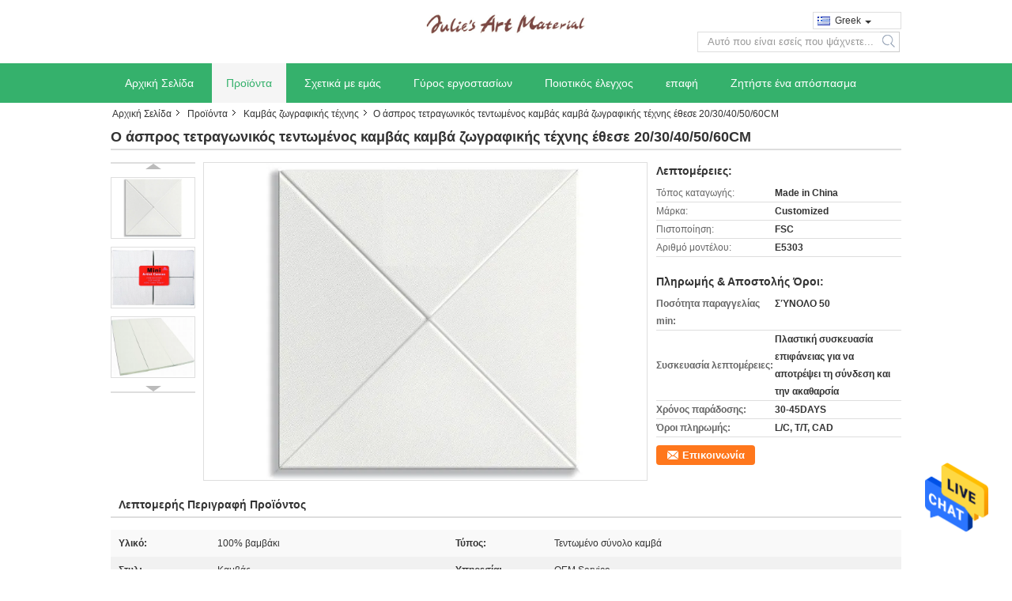

--- FILE ---
content_type: text/html
request_url: https://greek.chinaartshz.com/sale-9238994-white-art-painting-canvas-square-stretched-canvas-set-20-30-40-50-60cm.html
body_size: 32787
content:

<!DOCTYPE html>
<html lang="el">
<head>
	<meta charset="utf-8">
	<meta http-equiv="X-UA-Compatible" content="IE=edge">
	<meta name="viewport" content="width=device-width, initial-scale=1">
    <title>Ο άσπρος τετραγωνικός τεντωμένος καμβάς καμβά ζωγραφικής τέχνης έθεσε 20/30/40/50/60CM</title>
    <meta name="keywords" content="Καμβάς ζωγραφικής τέχνης, Ο άσπρος τετραγωνικός τεντωμένος καμβάς καμβά ζωγραφικής τέχνης έθεσε 20/30/40/50/60CM, Καμβάς ζωγραφικής τέχνης προς πώληση, Καμβάς ζωγραφικής τέχνης τιμή" />
    <meta name="description" content="υψηλή ποιότητα Ο άσπρος τετραγωνικός τεντωμένος καμβάς καμβά ζωγραφικής τέχνης έθεσε 20/30/40/50/60CM from China, China's leading product market Καμβάς ζωγραφικής τέχνης αγορά προϊόντων, με αυστηρό ποιοτικό έλεγχο Καμβάς ζωγραφικής τέχνης εργοστάσια, 404: Not Found Ο άσπρος τετραγωνικός τεντωμένος καμβάς καμβά ζωγραφικής τέχνης έθεσε 20/30/40/50/60CM προϊόντα." />
			<link type='text/css' rel='stylesheet' href='/??/images/global.css,/photo/chinaartshz/sitetpl/style/common.css?ver=1630495882' media='all'>
			  <script type='text/javascript' src='/js/jquery.js'></script><meta property="og:title" content="Ο άσπρος τετραγωνικός τεντωμένος καμβάς καμβά ζωγραφικής τέχνης έθεσε 20/30/40/50/60CM" />
<meta property="og:description" content="υψηλή ποιότητα Ο άσπρος τετραγωνικός τεντωμένος καμβάς καμβά ζωγραφικής τέχνης έθεσε 20/30/40/50/60CM from China, China's leading product market Καμβάς ζωγραφικής τέχνης αγορά προϊόντων, με αυστηρό ποιοτικό έλεγχο Καμβάς ζωγραφικής τέχνης εργοστάσια, 404: Not Found Ο άσπρος τετραγωνικός τεντωμένος καμβάς καμβά ζωγραφικής τέχνης έθεσε 20/30/40/50/60CM προϊόντα." />
<meta property="og:type" content="product" />
<meta property="og:availability" content="instock" />
<meta property="og:site_name" content="CHINA ARTS HANGZHOU IMP. &amp; EXP. CO.,LTD.（HANGZHOU JULIES INTERNATIONAL TRADE CO., LTD.）" />
<meta property="og:url" content="https://greek.chinaartshz.com/sale-9238994-white-art-painting-canvas-square-stretched-canvas-set-20-30-40-50-60cm.html" />
<meta property="og:image" content="https://greek.chinaartshz.com/photo/ps14530168-white_art_painting_canvas_square_stretched_canvas_set_20_30_40_50_60cm.jpg" />
<link rel="canonical" href="https://greek.chinaartshz.com/sale-9238994-white-art-painting-canvas-square-stretched-canvas-set-20-30-40-50-60cm.html" />
<link rel="alternate" href="https://m.greek.chinaartshz.com/sale-9238994-white-art-painting-canvas-square-stretched-canvas-set-20-30-40-50-60cm.html" media="only screen and (max-width: 640px)" />
<style type="text/css">
/*<![CDATA[*/
.consent__cookie {position: fixed;top: 0;left: 0;width: 100%;height: 0%;z-index: 100000;}.consent__cookie_bg {position: fixed;top: 0;left: 0;width: 100%;height: 100%;background: #000;opacity: .6;display: none }.consent__cookie_rel {position: fixed;bottom:0;left: 0;width: 100%;background: #fff;display: -webkit-box;display: -ms-flexbox;display: flex;flex-wrap: wrap;padding: 24px 80px;-webkit-box-sizing: border-box;box-sizing: border-box;-webkit-box-pack: justify;-ms-flex-pack: justify;justify-content: space-between;-webkit-transition: all ease-in-out .3s;transition: all ease-in-out .3s }.consent__close {position: absolute;top: 20px;right: 20px;cursor: pointer }.consent__close svg {fill: #777 }.consent__close:hover svg {fill: #000 }.consent__cookie_box {flex: 1;word-break: break-word;}.consent__warm {color: #777;font-size: 16px;margin-bottom: 12px;line-height: 19px }.consent__title {color: #333;font-size: 20px;font-weight: 600;margin-bottom: 12px;line-height: 23px }.consent__itxt {color: #333;font-size: 14px;margin-bottom: 12px;display: -webkit-box;display: -ms-flexbox;display: flex;-webkit-box-align: center;-ms-flex-align: center;align-items: center }.consent__itxt i {display: -webkit-inline-box;display: -ms-inline-flexbox;display: inline-flex;width: 28px;height: 28px;border-radius: 50%;background: #e0f9e9;margin-right: 8px;-webkit-box-align: center;-ms-flex-align: center;align-items: center;-webkit-box-pack: center;-ms-flex-pack: center;justify-content: center }.consent__itxt svg {fill: #3ca860 }.consent__txt {color: #a6a6a6;font-size: 14px;margin-bottom: 8px;line-height: 17px }.consent__btns {display: -webkit-box;display: -ms-flexbox;display: flex;-webkit-box-orient: vertical;-webkit-box-direction: normal;-ms-flex-direction: column;flex-direction: column;-webkit-box-pack: center;-ms-flex-pack: center;justify-content: center;flex-shrink: 0;}.consent__btn {width: 280px;height: 40px;line-height: 40px;text-align: center;background: #3ca860;color: #fff;border-radius: 4px;margin: 8px 0;-webkit-box-sizing: border-box;box-sizing: border-box;cursor: pointer;font-size:14px}.consent__btn:hover {background: #00823b }.consent__btn.empty {color: #3ca860;border: 1px solid #3ca860;background: #fff }.consent__btn.empty:hover {background: #3ca860;color: #fff }.open .consent__cookie_bg {display: block }.open .consent__cookie_rel {bottom: 0 }@media (max-width: 760px) {.consent__btns {width: 100%;align-items: center;}.consent__cookie_rel {padding: 20px 24px }}.consent__cookie.open {display: block;}.consent__cookie {display: none;}
/*]]>*/
</style>
<script type="text/javascript">
/*<![CDATA[*/
window.isvideotpl = 0;window.detailurl = '';
var isShowGuide=0;showGuideColor=0;var company_type = 26;var webim_domain = '';

var colorUrl = '';
var aisearch = 0;
var selfUrl = '';
window.playerReportUrl='/vod/view_count/report';
var query_string = ["Products","Detail"];
var g_tp = '';
var customtplcolor = 99308;
window.predomainsub = "";
/*]]>*/
</script>
</head>
<body>
<img src="/logo.gif" style="display:none" alt="logo"/>
    <div id="floatAd" style="z-index: 110000;position:absolute;right:30px;bottom:60px;height:79px;display: block;">
                                <a href="/webim/webim_tab.html" rel="nofollow" data-uid="23024" onclick= 'setwebimCookie(23024,9238994,26);' target="_blank">
            <img style="width: 80px;cursor: pointer;" alt='Να στείλετε μήνυμα' src="/images/floatimage_chat.gif"/>
        </a>
                                </div>
<a style="display: none!important;" title="CHINA ARTS HANGZHOU IMP. & EXP. CO.,LTD.（HANGZHOU JULIES INTERNATIONAL TRADE CO., LTD.）" class="float-inquiry" href="/contactnow.html" onclick='setinquiryCookie("{\"showproduct\":1,\"pid\":\"9238994\",\"name\":\"\\u039f \\u03ac\\u03c3\\u03c0\\u03c1\\u03bf\\u03c2 \\u03c4\\u03b5\\u03c4\\u03c1\\u03b1\\u03b3\\u03c9\\u03bd\\u03b9\\u03ba\\u03cc\\u03c2 \\u03c4\\u03b5\\u03bd\\u03c4\\u03c9\\u03bc\\u03ad\\u03bd\\u03bf\\u03c2 \\u03ba\\u03b1\\u03bc\\u03b2\\u03ac\\u03c2 \\u03ba\\u03b1\\u03bc\\u03b2\\u03ac \\u03b6\\u03c9\\u03b3\\u03c1\\u03b1\\u03c6\\u03b9\\u03ba\\u03ae\\u03c2 \\u03c4\\u03ad\\u03c7\\u03bd\\u03b7\\u03c2 \\u03ad\\u03b8\\u03b5\\u03c3\\u03b5 20\\/30\\/40\\/50\\/60CM\",\"source_url\":\"\\/sale-9238994-white-art-painting-canvas-square-stretched-canvas-set-20-30-40-50-60cm.html\",\"picurl\":\"\\/photo\\/pd14530168-white_art_painting_canvas_square_stretched_canvas_set_20_30_40_50_60cm.jpg\",\"propertyDetail\":[[\"\\u03a5\\u03bb\\u03b9\\u03ba\\u03cc\",\"100% \\u03b2\\u03b1\\u03bc\\u03b2\\u03ac\\u03ba\\u03b9\"],[\"\\u03a4\\u03cd\\u03c0\\u03bf\\u03c2\",\"\\u03a4\\u03b5\\u03bd\\u03c4\\u03c9\\u03bc\\u03ad\\u03bd\\u03bf \\u03c3\\u03cd\\u03bd\\u03bf\\u03bb\\u03bf \\u03ba\\u03b1\\u03bc\\u03b2\\u03ac\"],[\"\\u03a3\\u03c4\\u03c5\\u03bb\",\"\\u039a\\u03b1\\u03bc\\u03b2\\u03ac\\u03c2\"],[\"\\u03a5\\u03c0\\u03b7\\u03c1\\u03b5\\u03c3\\u03af\\u03b1\",\"OEM Service\"]],\"company_name\":null,\"picurl_c\":\"\\/photo\\/pc14530168-white_art_painting_canvas_square_stretched_canvas_set_20_30_40_50_60cm.jpg\",\"price\":\"\",\"username\":\"Julie_Wang\",\"viewTime\":\"\\u03a4\\u03b5\\u03bb\\u03b5\\u03c5\\u03c4\\u03b1\\u03af\\u03b1 \\u0395\\u03af\\u03c3\\u03bf\\u03b4\\u03bf\\u03c2 : 1 \\u03ce\\u03c1\\u03b5\\u03c2 58 minuts \\u03c0\\u03c1\\u03b9\\u03bd\",\"subject\":\"\\u03a0\\u03b1\\u03c1\\u03b1\\u03ba\\u03b1\\u03bb\\u03ce \\u03bc\\u03bf\\u03c5 \\u03c3\\u03c4\\u03b5\\u03af\\u03bb\\u03b5\\u03c4\\u03b5 \\u03c0\\u03b5\\u03c1\\u03b9\\u03c3\\u03c3\\u03cc\\u03c4\\u03b5\\u03c1\\u03b5\\u03c2 \\u03c0\\u03bb\\u03b7\\u03c1\\u03bf\\u03c6\\u03bf\\u03c1\\u03af\\u03b5\\u03c2 \\u03b3\\u03b9\\u03b1 \\u039f \\u03ac\\u03c3\\u03c0\\u03c1\\u03bf\\u03c2 \\u03c4\\u03b5\\u03c4\\u03c1\\u03b1\\u03b3\\u03c9\\u03bd\\u03b9\\u03ba\\u03cc\\u03c2 \\u03c4\\u03b5\\u03bd\\u03c4\\u03c9\\u03bc\\u03ad\\u03bd\\u03bf\\u03c2 \\u03ba\\u03b1\\u03bc\\u03b2\\u03ac\\u03c2 \\u03ba\\u03b1\\u03bc\\u03b2\\u03ac \\u03b6\\u03c9\\u03b3\\u03c1\\u03b1\\u03c6\\u03b9\\u03ba\\u03ae\\u03c2 \\u03c4\\u03ad\\u03c7\\u03bd\\u03b7\\u03c2 \\u03ad\\u03b8\\u03b5\\u03c3\\u03b5 20\\/30\\/40\\/50\\/60CM \\u03c3\\u03b1\\u03c2\",\"countrycode\":\"\"}");'></a>
<script>
var originProductInfo = '';
var originProductInfo = {"showproduct":1,"pid":"9238994","name":"\u039f \u03ac\u03c3\u03c0\u03c1\u03bf\u03c2 \u03c4\u03b5\u03c4\u03c1\u03b1\u03b3\u03c9\u03bd\u03b9\u03ba\u03cc\u03c2 \u03c4\u03b5\u03bd\u03c4\u03c9\u03bc\u03ad\u03bd\u03bf\u03c2 \u03ba\u03b1\u03bc\u03b2\u03ac\u03c2 \u03ba\u03b1\u03bc\u03b2\u03ac \u03b6\u03c9\u03b3\u03c1\u03b1\u03c6\u03b9\u03ba\u03ae\u03c2 \u03c4\u03ad\u03c7\u03bd\u03b7\u03c2 \u03ad\u03b8\u03b5\u03c3\u03b5 20\/30\/40\/50\/60CM","source_url":"\/sale-9238994-white-art-painting-canvas-square-stretched-canvas-set-20-30-40-50-60cm.html","picurl":"\/photo\/pd14530168-white_art_painting_canvas_square_stretched_canvas_set_20_30_40_50_60cm.jpg","propertyDetail":[["\u03a5\u03bb\u03b9\u03ba\u03cc","100% \u03b2\u03b1\u03bc\u03b2\u03ac\u03ba\u03b9"],["\u03a4\u03cd\u03c0\u03bf\u03c2","\u03a4\u03b5\u03bd\u03c4\u03c9\u03bc\u03ad\u03bd\u03bf \u03c3\u03cd\u03bd\u03bf\u03bb\u03bf \u03ba\u03b1\u03bc\u03b2\u03ac"],["\u03a3\u03c4\u03c5\u03bb","\u039a\u03b1\u03bc\u03b2\u03ac\u03c2"],["\u03a5\u03c0\u03b7\u03c1\u03b5\u03c3\u03af\u03b1","OEM Service"]],"company_name":null,"picurl_c":"\/photo\/pc14530168-white_art_painting_canvas_square_stretched_canvas_set_20_30_40_50_60cm.jpg","price":"","username":"Julie_Wang","viewTime":"\u03a4\u03b5\u03bb\u03b5\u03c5\u03c4\u03b1\u03af\u03b1 \u0395\u03af\u03c3\u03bf\u03b4\u03bf\u03c2 : 1 \u03ce\u03c1\u03b5\u03c2 58 minuts \u03c0\u03c1\u03b9\u03bd","subject":"\u0391\u03c5\u03c4\u03cc \u03c0\u03bf\u03c5 \u03b5\u03af\u03bd\u03b1\u03b9 \u03b7 \u03ba\u03b1\u03bb\u03cd\u03c4\u03b5\u03c1\u03b7 \u03b1\u03be\u03af\u03b1 \u03c3\u03b1\u03c2 \u039f \u03ac\u03c3\u03c0\u03c1\u03bf\u03c2 \u03c4\u03b5\u03c4\u03c1\u03b1\u03b3\u03c9\u03bd\u03b9\u03ba\u03cc\u03c2 \u03c4\u03b5\u03bd\u03c4\u03c9\u03bc\u03ad\u03bd\u03bf\u03c2 \u03ba\u03b1\u03bc\u03b2\u03ac\u03c2 \u03ba\u03b1\u03bc\u03b2\u03ac \u03b6\u03c9\u03b3\u03c1\u03b1\u03c6\u03b9\u03ba\u03ae\u03c2 \u03c4\u03ad\u03c7\u03bd\u03b7\u03c2 \u03ad\u03b8\u03b5\u03c3\u03b5 20\/30\/40\/50\/60CM","countrycode":""};
var save_url = "/contactsave.html";
var update_url = "/updateinquiry.html";
var productInfo = {};
var defaulProductInfo = {};
var myDate = new Date();
var curDate = myDate.getFullYear()+'-'+(parseInt(myDate.getMonth())+1)+'-'+myDate.getDate();
var message = '';
var default_pop = 1;
var leaveMessageDialog = document.getElementsByClassName('leave-message-dialog')[0]; // 获取弹层
var _$$ = function (dom) {
    return document.querySelectorAll(dom);
};
resInfo = originProductInfo;
resInfo['name'] = resInfo['name'] || '';
defaulProductInfo.pid = resInfo['pid'];
defaulProductInfo.productName = resInfo['name'] ?? '';
defaulProductInfo.productInfo = resInfo['propertyDetail'];
defaulProductInfo.productImg = resInfo['picurl_c'];
defaulProductInfo.subject = resInfo['subject'] ?? '';
defaulProductInfo.productImgAlt = resInfo['name'] ?? '';
var inquirypopup_tmp = 1;
var message = 'Αγαπητός,'+'\r\n'+"Ik ben geïnteresseerd"+' '+trim(resInfo['name'])+", θα μπορούσατε να μου στείλετε περισσότερες λεπτομέρειες όπως τύπος, μέγεθος, MOQ, υλικό κ.λπ."+'\r\n'+"Ευχαριστώ!"+'\r\n'+"Wachten op je antwoord.";
var message_1 = 'Αγαπητός,'+'\r\n'+"Ik ben geïnteresseerd"+' '+trim(resInfo['name'])+", θα μπορούσατε να μου στείλετε περισσότερες λεπτομέρειες όπως τύπος, μέγεθος, MOQ, υλικό κ.λπ."+'\r\n'+"Ευχαριστώ!"+'\r\n'+"Wachten op je antwoord.";
var message_2 = 'Γεια,'+'\r\n'+"Ψάχνω για"+' '+trim(resInfo['name'])+", στείλτε μου την τιμή, τις προδιαγραφές και την εικόνα."+'\r\n'+"Η γρήγορη απάντησή σας θα εκτιμηθεί ιδιαίτερα."+'\r\n'+"Μη διστάσετε να επικοινωνήσετε μαζί μου για περισσότερες πληροφορίες."+'\r\n'+"Ευχαριστώ πολύ.";
var message_3 = 'Γεια,'+'\r\n'+trim(resInfo['name'])+' '+"ανταποκρίνεται στις προσδοκίες μου."+'\r\n'+"Δώστε μου την καλύτερη τιμή και μερικές άλλες πληροφορίες για το προϊόν."+'\r\n'+"Μη διστάσετε να επικοινωνήσετε μαζί μου μέσω του ταχυδρομείου μου."+'\r\n'+"Ευχαριστώ πολύ.";

var message_4 = 'Αγαπητός,'+'\r\n'+"Ποια είναι η τιμή FOB στο δικό σας"+' '+trim(resInfo['name'])+'?'+'\r\n'+"Ποιο είναι το πλησιέστερο όνομα θύρας;"+'\r\n'+"Απαντήστε μου το συντομότερο δυνατό, θα ήταν καλύτερα να μοιραστείτε περισσότερες πληροφορίες."+'\r\n'+"Χαιρετισμοί!";
var message_5 = 'Γεια σου,'+'\r\n'+"Με ενδιαφέρει πολύ"+' '+trim(resInfo['name'])+'.'+'\r\n'+"Παρακαλώ στείλτε μου τα στοιχεία του προϊόντος σας."+'\r\n'+"Ανυπομονώ για τη γρήγορη απάντησή σας."+'\r\n'+"Μη διστάσετε να επικοινωνήσετε μαζί μου μέσω ταχυδρομείου."+'\r\n'+"Χαιρετισμοί!";

var message_6 = 'Αγαπητός,'+'\r\n'+"Δώστε μας πληροφορίες για το δικό σας"+' '+trim(resInfo['name'])+", όπως τύπος, μέγεθος, υλικό και φυσικά η καλύτερη τιμή."+'\r\n'+"Ανυπομονώ για τη γρήγορη απάντησή σας."+'\r\n'+"Σας ευχαριστούμε!";
var message_7 = 'Αγαπητός,'+'\r\n'+"Μπορείτε να προμηθευτείτε"+' '+trim(resInfo['name'])+" για εμάς?"+'\r\n'+"Πρώτα θέλουμε τιμοκατάλογο και μερικές λεπτομέρειες προϊόντος."+'\r\n'+"Ελπίζω να λάβω απάντηση το συντομότερο δυνατόν και προσβλέπω στη συνεργασία."+'\r\n'+"Ευχαριστώ πολύ.";
var message_8 = 'γεια,'+'\r\n'+"Ψάχνω για"+' '+trim(resInfo['name'])+", παρακαλώ δώστε μου πιο λεπτομερείς πληροφορίες για το προϊόν."+'\r\n'+"Ανυπομονώ για την απάντησή σου."+'\r\n'+"Σας ευχαριστούμε!";
var message_9 = 'Γεια,'+'\r\n'+"Τα δικα σου"+' '+trim(resInfo['name'])+" πληροί τις απαιτήσεις μου πολύ καλά."+'\r\n'+"Παρακαλώ στείλτε μου την τιμή, τις προδιαγραφές και παρόμοιο μοντέλο θα είναι εντάξει."+'\r\n'+"Μη διστάσετε να συνομιλήσετε μαζί μου."+'\r\n'+"Ευχαριστώ!";
var message_10 = 'Αγαπητός,'+'\r\n'+"Θέλω να μάθω περισσότερα για τις λεπτομέρειες και την αναφορά"+' '+trim(resInfo['name'])+'.'+'\r\n'+"Μη διστάσετε να επικοινωνήσετε μαζί μου."+'\r\n'+"Χαιρετισμοί!";

var r = getRandom(1,10);

defaulProductInfo.message = eval("message_"+r);
    defaulProductInfo.message = eval("message_"+r);
        var mytAjax = {

    post: function(url, data, fn) {
        var xhr = new XMLHttpRequest();
        xhr.open("POST", url, true);
        xhr.setRequestHeader("Content-Type", "application/x-www-form-urlencoded;charset=UTF-8");
        xhr.setRequestHeader("X-Requested-With", "XMLHttpRequest");
        xhr.setRequestHeader('Content-Type','text/plain;charset=UTF-8');
        xhr.onreadystatechange = function() {
            if(xhr.readyState == 4 && (xhr.status == 200 || xhr.status == 304)) {
                fn.call(this, xhr.responseText);
            }
        };
        xhr.send(data);
    },

    postform: function(url, data, fn) {
        var xhr = new XMLHttpRequest();
        xhr.open("POST", url, true);
        xhr.setRequestHeader("X-Requested-With", "XMLHttpRequest");
        xhr.onreadystatechange = function() {
            if(xhr.readyState == 4 && (xhr.status == 200 || xhr.status == 304)) {
                fn.call(this, xhr.responseText);
            }
        };
        xhr.send(data);
    }
};
/*window.onload = function(){
    leaveMessageDialog = document.getElementsByClassName('leave-message-dialog')[0];
    if (window.localStorage.recordDialogStatus=='undefined' || (window.localStorage.recordDialogStatus!='undefined' && window.localStorage.recordDialogStatus != curDate)) {
        setTimeout(function(){
            if(parseInt(inquirypopup_tmp%10) == 1){
                creatDialog(defaulProductInfo, 1);
            }
        }, 6000);
    }
};*/
function trim(str)
{
    str = str.replace(/(^\s*)/g,"");
    return str.replace(/(\s*$)/g,"");
};
function getRandom(m,n){
    var num = Math.floor(Math.random()*(m - n) + n);
    return num;
};
function strBtn(param) {

    var starattextarea = document.getElementById("textareamessage").value.length;
    var email = document.getElementById("startEmail").value;

    var default_tip = document.querySelectorAll(".watermark_container").length;
    if (20 < starattextarea && starattextarea < 3000) {
        if(default_tip>0){
            document.getElementById("textareamessage1").parentNode.parentNode.nextElementSibling.style.display = "none";
        }else{
            document.getElementById("textareamessage1").parentNode.nextElementSibling.style.display = "none";
        }

    } else {
        if(default_tip>0){
            document.getElementById("textareamessage1").parentNode.parentNode.nextElementSibling.style.display = "block";
        }else{
            document.getElementById("textareamessage1").parentNode.nextElementSibling.style.display = "block";
        }

        return;
    }

    // var re = /^([a-zA-Z0-9_-])+@([a-zA-Z0-9_-])+\.([a-zA-Z0-9_-])+/i;/*邮箱不区分大小写*/
    var re = /^[a-zA-Z0-9][\w-]*(\.?[\w-]+)*@[a-zA-Z0-9-]+(\.[a-zA-Z0-9]+)+$/i;
    if (!re.test(email)) {
        document.getElementById("startEmail").nextElementSibling.style.display = "block";
        return;
    } else {
        document.getElementById("startEmail").nextElementSibling.style.display = "none";
    }

    var subject = document.getElementById("pop_subject").value;
    var pid = document.getElementById("pop_pid").value;
    var message = document.getElementById("textareamessage").value;
    var sender_email = document.getElementById("startEmail").value;
    var tel = '';
    if (document.getElementById("tel0") != undefined && document.getElementById("tel0") != '')
        tel = document.getElementById("tel0").value;
    var form_serialize = '&tel='+tel;

    form_serialize = form_serialize.replace(/\+/g, "%2B");
    mytAjax.post(save_url,"pid="+pid+"&subject="+subject+"&email="+sender_email+"&message="+(message)+form_serialize,function(res){
        var mes = JSON.parse(res);
        if(mes.status == 200){
            var iid = mes.iid;
            document.getElementById("pop_iid").value = iid;
            document.getElementById("pop_uuid").value = mes.uuid;

            if(typeof gtag_report_conversion === "function"){
                gtag_report_conversion();//执行统计js代码
            }
            if(typeof fbq === "function"){
                fbq('track','Purchase');//执行统计js代码
            }
        }
    });
    for (var index = 0; index < document.querySelectorAll(".dialog-content-pql").length; index++) {
        document.querySelectorAll(".dialog-content-pql")[index].style.display = "none";
    };
    $('#idphonepql').val(tel);
    document.getElementById("dialog-content-pql-id").style.display = "block";
    ;
};
function twoBtnOk(param) {

    var selectgender = document.getElementById("Mr").innerHTML;
    var iid = document.getElementById("pop_iid").value;
    var sendername = document.getElementById("idnamepql").value;
    var senderphone = document.getElementById("idphonepql").value;
    var sendercname = document.getElementById("idcompanypql").value;
    var uuid = document.getElementById("pop_uuid").value;
    var gender = 2;
    if(selectgender == 'Mr.') gender = 0;
    if(selectgender == 'Mrs.') gender = 1;
    var pid = document.getElementById("pop_pid").value;
    var form_serialize = '';

        form_serialize = form_serialize.replace(/\+/g, "%2B");

    mytAjax.post(update_url,"iid="+iid+"&gender="+gender+"&uuid="+uuid+"&name="+(sendername)+"&tel="+(senderphone)+"&company="+(sendercname)+form_serialize,function(res){});

    for (var index = 0; index < document.querySelectorAll(".dialog-content-pql").length; index++) {
        document.querySelectorAll(".dialog-content-pql")[index].style.display = "none";
    };
    document.getElementById("dialog-content-pql-ok").style.display = "block";

};
function toCheckMust(name) {
    $('#'+name+'error').hide();
}
function handClidk(param) {
    var starattextarea = document.getElementById("textareamessage1").value.length;
    var email = document.getElementById("startEmail1").value;
    var default_tip = document.querySelectorAll(".watermark_container").length;
    if (20 < starattextarea && starattextarea < 3000) {
        if(default_tip>0){
            document.getElementById("textareamessage1").parentNode.parentNode.nextElementSibling.style.display = "none";
        }else{
            document.getElementById("textareamessage1").parentNode.nextElementSibling.style.display = "none";
        }

    } else {
        if(default_tip>0){
            document.getElementById("textareamessage1").parentNode.parentNode.nextElementSibling.style.display = "block";
        }else{
            document.getElementById("textareamessage1").parentNode.nextElementSibling.style.display = "block";
        }

        return;
    }

    // var re = /^([a-zA-Z0-9_-])+@([a-zA-Z0-9_-])+\.([a-zA-Z0-9_-])+/i;
    var re = /^[a-zA-Z0-9][\w-]*(\.?[\w-]+)*@[a-zA-Z0-9-]+(\.[a-zA-Z0-9]+)+$/i;
    if (!re.test(email)) {
        document.getElementById("startEmail1").nextElementSibling.style.display = "block";
        return;
    } else {
        document.getElementById("startEmail1").nextElementSibling.style.display = "none";
    }

    var subject = document.getElementById("pop_subject").value;
    var pid = document.getElementById("pop_pid").value;
    var message = document.getElementById("textareamessage1").value;
    var sender_email = document.getElementById("startEmail1").value;
    var form_serialize = tel = '';
    if (document.getElementById("tel1") != undefined && document.getElementById("tel1") != '')
        tel = document.getElementById("tel1").value;
        mytAjax.post(save_url,"email="+sender_email+"&tel="+tel+"&pid="+pid+"&message="+message+"&subject="+subject+form_serialize,function(res){

        var mes = JSON.parse(res);
        if(mes.status == 200){
            var iid = mes.iid;
            document.getElementById("pop_iid").value = iid;
            document.getElementById("pop_uuid").value = mes.uuid;
            if(typeof gtag_report_conversion === "function"){
                gtag_report_conversion();//执行统计js代码
            }
        }

    });
    for (var index = 0; index < document.querySelectorAll(".dialog-content-pql").length; index++) {
        document.querySelectorAll(".dialog-content-pql")[index].style.display = "none";
    };
    $('#idphonepql').val(tel);
    document.getElementById("dialog-content-pql-id").style.display = "block";

};
window.addEventListener('load', function () {
    $('.checkbox-wrap label').each(function(){
        if($(this).find('input').prop('checked')){
            $(this).addClass('on')
        }else {
            $(this).removeClass('on')
        }
    })
    $(document).on('click', '.checkbox-wrap label' , function(ev){
        if (ev.target.tagName.toUpperCase() != 'INPUT') {
            $(this).toggleClass('on')
        }
    })
})

function hand_video(pdata) {
    data = JSON.parse(pdata);
    productInfo.productName = data.productName;
    productInfo.productInfo = data.productInfo;
    productInfo.productImg = data.productImg;
    productInfo.subject = data.subject;

    var message = 'Αγαπητός,'+'\r\n'+"Ik ben geïnteresseerd"+' '+trim(data.productName)+", θα μπορούσατε να μου στείλετε περισσότερες λεπτομέρειες όπως τύπος, μέγεθος, ποσότητα, υλικό κ.λπ."+'\r\n'+"Ευχαριστώ!"+'\r\n'+"Wachten op je antwoord.";

    var message = 'Αγαπητός,'+'\r\n'+"Ik ben geïnteresseerd"+' '+trim(data.productName)+", θα μπορούσατε να μου στείλετε περισσότερες λεπτομέρειες όπως τύπος, μέγεθος, MOQ, υλικό κ.λπ."+'\r\n'+"Ευχαριστώ!"+'\r\n'+"Wachten op je antwoord.";
    var message_1 = 'Αγαπητός,'+'\r\n'+"Ik ben geïnteresseerd"+' '+trim(data.productName)+", θα μπορούσατε να μου στείλετε περισσότερες λεπτομέρειες όπως τύπος, μέγεθος, MOQ, υλικό κ.λπ."+'\r\n'+"Ευχαριστώ!"+'\r\n'+"Wachten op je antwoord.";
    var message_2 = 'Γεια,'+'\r\n'+"Ψάχνω για"+' '+trim(data.productName)+", στείλτε μου την τιμή, τις προδιαγραφές και την εικόνα."+'\r\n'+"Η γρήγορη απάντησή σας θα εκτιμηθεί ιδιαίτερα."+'\r\n'+"Μη διστάσετε να επικοινωνήσετε μαζί μου για περισσότερες πληροφορίες."+'\r\n'+"Ευχαριστώ πολύ.";
    var message_3 = 'Γεια,'+'\r\n'+trim(data.productName)+' '+"ανταποκρίνεται στις προσδοκίες μου."+'\r\n'+"Δώστε μου την καλύτερη τιμή και μερικές άλλες πληροφορίες για το προϊόν."+'\r\n'+"Μη διστάσετε να επικοινωνήσετε μαζί μου μέσω του ταχυδρομείου μου."+'\r\n'+"Ευχαριστώ πολύ.";

    var message_4 = 'Αγαπητός,'+'\r\n'+"Ποια είναι η τιμή FOB στο δικό σας"+' '+trim(data.productName)+'?'+'\r\n'+"Ποιο είναι το πλησιέστερο όνομα θύρας;"+'\r\n'+"Απαντήστε μου το συντομότερο δυνατό, θα ήταν καλύτερα να μοιραστείτε περισσότερες πληροφορίες."+'\r\n'+"Χαιρετισμοί!";
    var message_5 = 'Γεια σου,'+'\r\n'+"Με ενδιαφέρει πολύ"+' '+trim(data.productName)+'.'+'\r\n'+"Παρακαλώ στείλτε μου τα στοιχεία του προϊόντος σας."+'\r\n'+"Ανυπομονώ για τη γρήγορη απάντησή σας."+'\r\n'+"Μη διστάσετε να επικοινωνήσετε μαζί μου μέσω ταχυδρομείου."+'\r\n'+"Χαιρετισμοί!";

    var message_6 = 'Αγαπητός,'+'\r\n'+"Δώστε μας πληροφορίες για το δικό σας"+' '+trim(data.productName)+", όπως τύπος, μέγεθος, υλικό και φυσικά η καλύτερη τιμή."+'\r\n'+"Ανυπομονώ για τη γρήγορη απάντησή σας."+'\r\n'+"Σας ευχαριστούμε!";
    var message_7 = 'Αγαπητός,'+'\r\n'+"Μπορείτε να προμηθευτείτε"+' '+trim(data.productName)+" για εμάς?"+'\r\n'+"Πρώτα θέλουμε τιμοκατάλογο και μερικές λεπτομέρειες προϊόντος."+'\r\n'+"Ελπίζω να λάβω απάντηση το συντομότερο δυνατόν και προσβλέπω στη συνεργασία."+'\r\n'+"Ευχαριστώ πολύ.";
    var message_8 = 'γεια,'+'\r\n'+"Ψάχνω για"+' '+trim(data.productName)+", παρακαλώ δώστε μου πιο λεπτομερείς πληροφορίες για το προϊόν."+'\r\n'+"Ανυπομονώ για την απάντησή σου."+'\r\n'+"Σας ευχαριστούμε!";
    var message_9 = 'Γεια,'+'\r\n'+"Τα δικα σου"+' '+trim(data.productName)+" πληροί τις απαιτήσεις μου πολύ καλά."+'\r\n'+"Παρακαλώ στείλτε μου την τιμή, τις προδιαγραφές και παρόμοιο μοντέλο θα είναι εντάξει."+'\r\n'+"Μη διστάσετε να συνομιλήσετε μαζί μου."+'\r\n'+"Ευχαριστώ!";
    var message_10 = 'Αγαπητός,'+'\r\n'+"Θέλω να μάθω περισσότερα για τις λεπτομέρειες και την αναφορά"+' '+trim(data.productName)+'.'+'\r\n'+"Μη διστάσετε να επικοινωνήσετε μαζί μου."+'\r\n'+"Χαιρετισμοί!";

    var r = getRandom(1,10);

    productInfo.message = eval("message_"+r);
            if(parseInt(inquirypopup_tmp/10) == 1){
        productInfo.message = "";
    }
    productInfo.pid = data.pid;
    creatDialog(productInfo, 2);
};

function handDialog(pdata) {
    data = JSON.parse(pdata);
    productInfo.productName = data.productName;
    productInfo.productInfo = data.productInfo;
    productInfo.productImg = data.productImg;
    productInfo.subject = data.subject;

    var message = 'Αγαπητός,'+'\r\n'+"Ik ben geïnteresseerd"+' '+trim(data.productName)+", θα μπορούσατε να μου στείλετε περισσότερες λεπτομέρειες όπως τύπος, μέγεθος, ποσότητα, υλικό κ.λπ."+'\r\n'+"Ευχαριστώ!"+'\r\n'+"Wachten op je antwoord.";

    var message = 'Αγαπητός,'+'\r\n'+"Ik ben geïnteresseerd"+' '+trim(data.productName)+", θα μπορούσατε να μου στείλετε περισσότερες λεπτομέρειες όπως τύπος, μέγεθος, MOQ, υλικό κ.λπ."+'\r\n'+"Ευχαριστώ!"+'\r\n'+"Wachten op je antwoord.";
    var message_1 = 'Αγαπητός,'+'\r\n'+"Ik ben geïnteresseerd"+' '+trim(data.productName)+", θα μπορούσατε να μου στείλετε περισσότερες λεπτομέρειες όπως τύπος, μέγεθος, MOQ, υλικό κ.λπ."+'\r\n'+"Ευχαριστώ!"+'\r\n'+"Wachten op je antwoord.";
    var message_2 = 'Γεια,'+'\r\n'+"Ψάχνω για"+' '+trim(data.productName)+", στείλτε μου την τιμή, τις προδιαγραφές και την εικόνα."+'\r\n'+"Η γρήγορη απάντησή σας θα εκτιμηθεί ιδιαίτερα."+'\r\n'+"Μη διστάσετε να επικοινωνήσετε μαζί μου για περισσότερες πληροφορίες."+'\r\n'+"Ευχαριστώ πολύ.";
    var message_3 = 'Γεια,'+'\r\n'+trim(data.productName)+' '+"ανταποκρίνεται στις προσδοκίες μου."+'\r\n'+"Δώστε μου την καλύτερη τιμή και μερικές άλλες πληροφορίες για το προϊόν."+'\r\n'+"Μη διστάσετε να επικοινωνήσετε μαζί μου μέσω του ταχυδρομείου μου."+'\r\n'+"Ευχαριστώ πολύ.";

    var message_4 = 'Αγαπητός,'+'\r\n'+"Ποια είναι η τιμή FOB στο δικό σας"+' '+trim(data.productName)+'?'+'\r\n'+"Ποιο είναι το πλησιέστερο όνομα θύρας;"+'\r\n'+"Απαντήστε μου το συντομότερο δυνατό, θα ήταν καλύτερα να μοιραστείτε περισσότερες πληροφορίες."+'\r\n'+"Χαιρετισμοί!";
    var message_5 = 'Γεια σου,'+'\r\n'+"Με ενδιαφέρει πολύ"+' '+trim(data.productName)+'.'+'\r\n'+"Παρακαλώ στείλτε μου τα στοιχεία του προϊόντος σας."+'\r\n'+"Ανυπομονώ για τη γρήγορη απάντησή σας."+'\r\n'+"Μη διστάσετε να επικοινωνήσετε μαζί μου μέσω ταχυδρομείου."+'\r\n'+"Χαιρετισμοί!";

    var message_6 = 'Αγαπητός,'+'\r\n'+"Δώστε μας πληροφορίες για το δικό σας"+' '+trim(data.productName)+", όπως τύπος, μέγεθος, υλικό και φυσικά η καλύτερη τιμή."+'\r\n'+"Ανυπομονώ για τη γρήγορη απάντησή σας."+'\r\n'+"Σας ευχαριστούμε!";
    var message_7 = 'Αγαπητός,'+'\r\n'+"Μπορείτε να προμηθευτείτε"+' '+trim(data.productName)+" για εμάς?"+'\r\n'+"Πρώτα θέλουμε τιμοκατάλογο και μερικές λεπτομέρειες προϊόντος."+'\r\n'+"Ελπίζω να λάβω απάντηση το συντομότερο δυνατόν και προσβλέπω στη συνεργασία."+'\r\n'+"Ευχαριστώ πολύ.";
    var message_8 = 'γεια,'+'\r\n'+"Ψάχνω για"+' '+trim(data.productName)+", παρακαλώ δώστε μου πιο λεπτομερείς πληροφορίες για το προϊόν."+'\r\n'+"Ανυπομονώ για την απάντησή σου."+'\r\n'+"Σας ευχαριστούμε!";
    var message_9 = 'Γεια,'+'\r\n'+"Τα δικα σου"+' '+trim(data.productName)+" πληροί τις απαιτήσεις μου πολύ καλά."+'\r\n'+"Παρακαλώ στείλτε μου την τιμή, τις προδιαγραφές και παρόμοιο μοντέλο θα είναι εντάξει."+'\r\n'+"Μη διστάσετε να συνομιλήσετε μαζί μου."+'\r\n'+"Ευχαριστώ!";
    var message_10 = 'Αγαπητός,'+'\r\n'+"Θέλω να μάθω περισσότερα για τις λεπτομέρειες και την αναφορά"+' '+trim(data.productName)+'.'+'\r\n'+"Μη διστάσετε να επικοινωνήσετε μαζί μου."+'\r\n'+"Χαιρετισμοί!";

    var r = getRandom(1,10);
    productInfo.message = eval("message_"+r);
            if(parseInt(inquirypopup_tmp/10) == 1){
        productInfo.message = "";
    }
    productInfo.pid = data.pid;
    creatDialog(productInfo, 2);
};

function closepql(param) {

    leaveMessageDialog.style.display = 'none';
};

function closepql2(param) {

    for (var index = 0; index < document.querySelectorAll(".dialog-content-pql").length; index++) {
        document.querySelectorAll(".dialog-content-pql")[index].style.display = "none";
    };
    document.getElementById("dialog-content-pql-ok").style.display = "block";
};

function decodeHtmlEntities(str) {
    var tempElement = document.createElement('div');
    tempElement.innerHTML = str;
    return tempElement.textContent || tempElement.innerText || '';
}

function initProduct(productInfo,type){

    productInfo.productName = decodeHtmlEntities(productInfo.productName);
    productInfo.message = decodeHtmlEntities(productInfo.message);

    leaveMessageDialog = document.getElementsByClassName('leave-message-dialog')[0];
    leaveMessageDialog.style.display = "block";
    if(type == 3){
        var popinquiryemail = document.getElementById("popinquiryemail").value;
        _$$("#startEmail1")[0].value = popinquiryemail;
    }else{
        _$$("#startEmail1")[0].value = "";
    }
    _$$("#startEmail")[0].value = "";
    _$$("#idnamepql")[0].value = "";
    _$$("#idphonepql")[0].value = "";
    _$$("#idcompanypql")[0].value = "";

    _$$("#pop_pid")[0].value = productInfo.pid;
    _$$("#pop_subject")[0].value = productInfo.subject;
    
    if(parseInt(inquirypopup_tmp/10) == 1){
        productInfo.message = "";
    }

    _$$("#textareamessage1")[0].value = productInfo.message;
    _$$("#textareamessage")[0].value = productInfo.message;

    _$$("#dialog-content-pql-id .titlep")[0].innerHTML = productInfo.productName;
    _$$("#dialog-content-pql-id img")[0].setAttribute("src", productInfo.productImg);
    _$$("#dialog-content-pql-id img")[0].setAttribute("alt", productInfo.productImgAlt);

    _$$("#dialog-content-pql-id-hand img")[0].setAttribute("src", productInfo.productImg);
    _$$("#dialog-content-pql-id-hand img")[0].setAttribute("alt", productInfo.productImgAlt);
    _$$("#dialog-content-pql-id-hand .titlep")[0].innerHTML = productInfo.productName;

    if (productInfo.productInfo.length > 0) {
        var ul2, ul;
        ul = document.createElement("ul");
        for (var index = 0; index < productInfo.productInfo.length; index++) {
            var el = productInfo.productInfo[index];
            var li = document.createElement("li");
            var span1 = document.createElement("span");
            span1.innerHTML = el[0] + ":";
            var span2 = document.createElement("span");
            span2.innerHTML = el[1];
            li.appendChild(span1);
            li.appendChild(span2);
            ul.appendChild(li);

        }
        ul2 = ul.cloneNode(true);
        if (type === 1) {
            _$$("#dialog-content-pql-id .left")[0].replaceChild(ul, _$$("#dialog-content-pql-id .left ul")[0]);
        } else {
            _$$("#dialog-content-pql-id-hand .left")[0].replaceChild(ul2, _$$("#dialog-content-pql-id-hand .left ul")[0]);
            _$$("#dialog-content-pql-id .left")[0].replaceChild(ul, _$$("#dialog-content-pql-id .left ul")[0]);
        }
    };
    for (var index = 0; index < _$$("#dialog-content-pql-id .right ul li").length; index++) {
        _$$("#dialog-content-pql-id .right ul li")[index].addEventListener("click", function (params) {
            _$$("#dialog-content-pql-id .right #Mr")[0].innerHTML = this.innerHTML
        }, false)

    };

};
function closeInquiryCreateDialog() {
    document.getElementById("xuanpan_dialog_box_pql").style.display = "none";
};
function showInquiryCreateDialog() {
    document.getElementById("xuanpan_dialog_box_pql").style.display = "block";
};
function submitPopInquiry(){
    var message = document.getElementById("inquiry_message").value;
    var email = document.getElementById("inquiry_email").value;
    var subject = defaulProductInfo.subject;
    var pid = defaulProductInfo.pid;
    if (email === undefined) {
        showInquiryCreateDialog();
        document.getElementById("inquiry_email").style.border = "1px solid red";
        return false;
    };
    if (message === undefined) {
        showInquiryCreateDialog();
        document.getElementById("inquiry_message").style.border = "1px solid red";
        return false;
    };
    if (email.search(/^\w+((-\w+)|(\.\w+))*\@[A-Za-z0-9]+((\.|-)[A-Za-z0-9]+)*\.[A-Za-z0-9]+$/) == -1) {
        document.getElementById("inquiry_email").style.border= "1px solid red";
        showInquiryCreateDialog();
        return false;
    } else {
        document.getElementById("inquiry_email").style.border= "";
    };
    if (message.length < 20 || message.length >3000) {
        showInquiryCreateDialog();
        document.getElementById("inquiry_message").style.border = "1px solid red";
        return false;
    } else {
        document.getElementById("inquiry_message").style.border = "";
    };
    var tel = '';
    if (document.getElementById("tel") != undefined && document.getElementById("tel") != '')
        tel = document.getElementById("tel").value;

    mytAjax.post(save_url,"pid="+pid+"&subject="+subject+"&email="+email+"&message="+(message)+'&tel='+tel,function(res){
        var mes = JSON.parse(res);
        if(mes.status == 200){
            var iid = mes.iid;
            document.getElementById("pop_iid").value = iid;
            document.getElementById("pop_uuid").value = mes.uuid;

        }
    });
    initProduct(defaulProductInfo);
    for (var index = 0; index < document.querySelectorAll(".dialog-content-pql").length; index++) {
        document.querySelectorAll(".dialog-content-pql")[index].style.display = "none";
    };
    $('#idphonepql').val(tel);
    document.getElementById("dialog-content-pql-id").style.display = "block";

};

//带附件上传
function submitPopInquiryfile(email_id,message_id,check_sort,name_id,phone_id,company_id,attachments){

    if(typeof(check_sort) == 'undefined'){
        check_sort = 0;
    }
    var message = document.getElementById(message_id).value;
    var email = document.getElementById(email_id).value;
    var attachments = document.getElementById(attachments).value;
    if(typeof(name_id) !== 'undefined' && name_id != ""){
        var name  = document.getElementById(name_id).value;
    }
    if(typeof(phone_id) !== 'undefined' && phone_id != ""){
        var phone = document.getElementById(phone_id).value;
    }
    if(typeof(company_id) !== 'undefined' && company_id != ""){
        var company = document.getElementById(company_id).value;
    }
    var subject = defaulProductInfo.subject;
    var pid = defaulProductInfo.pid;

    if(check_sort == 0){
        if (email === undefined) {
            showInquiryCreateDialog();
            document.getElementById(email_id).style.border = "1px solid red";
            return false;
        };
        if (message === undefined) {
            showInquiryCreateDialog();
            document.getElementById(message_id).style.border = "1px solid red";
            return false;
        };

        if (email.search(/^\w+((-\w+)|(\.\w+))*\@[A-Za-z0-9]+((\.|-)[A-Za-z0-9]+)*\.[A-Za-z0-9]+$/) == -1) {
            document.getElementById(email_id).style.border= "1px solid red";
            showInquiryCreateDialog();
            return false;
        } else {
            document.getElementById(email_id).style.border= "";
        };
        if (message.length < 20 || message.length >3000) {
            showInquiryCreateDialog();
            document.getElementById(message_id).style.border = "1px solid red";
            return false;
        } else {
            document.getElementById(message_id).style.border = "";
        };
    }else{

        if (message === undefined) {
            showInquiryCreateDialog();
            document.getElementById(message_id).style.border = "1px solid red";
            return false;
        };

        if (email === undefined) {
            showInquiryCreateDialog();
            document.getElementById(email_id).style.border = "1px solid red";
            return false;
        };

        if (message.length < 20 || message.length >3000) {
            showInquiryCreateDialog();
            document.getElementById(message_id).style.border = "1px solid red";
            return false;
        } else {
            document.getElementById(message_id).style.border = "";
        };

        if (email.search(/^\w+((-\w+)|(\.\w+))*\@[A-Za-z0-9]+((\.|-)[A-Za-z0-9]+)*\.[A-Za-z0-9]+$/) == -1) {
            document.getElementById(email_id).style.border= "1px solid red";
            showInquiryCreateDialog();
            return false;
        } else {
            document.getElementById(email_id).style.border= "";
        };

    };

    mytAjax.post(save_url,"pid="+pid+"&subject="+subject+"&email="+email+"&message="+message+"&company="+company+"&attachments="+attachments,function(res){
        var mes = JSON.parse(res);
        if(mes.status == 200){
            var iid = mes.iid;
            document.getElementById("pop_iid").value = iid;
            document.getElementById("pop_uuid").value = mes.uuid;

            if(typeof gtag_report_conversion === "function"){
                gtag_report_conversion();//执行统计js代码
            }
            if(typeof fbq === "function"){
                fbq('track','Purchase');//执行统计js代码
            }
        }
    });
    initProduct(defaulProductInfo);

    if(name !== undefined && name != ""){
        _$$("#idnamepql")[0].value = name;
    }

    if(phone !== undefined && phone != ""){
        _$$("#idphonepql")[0].value = phone;
    }

    if(company !== undefined && company != ""){
        _$$("#idcompanypql")[0].value = company;
    }

    for (var index = 0; index < document.querySelectorAll(".dialog-content-pql").length; index++) {
        document.querySelectorAll(".dialog-content-pql")[index].style.display = "none";
    };
    document.getElementById("dialog-content-pql-id").style.display = "block";

};
function submitPopInquiryByParam(email_id,message_id,check_sort,name_id,phone_id,company_id){

    if(typeof(check_sort) == 'undefined'){
        check_sort = 0;
    }

    var senderphone = '';
    var message = document.getElementById(message_id).value;
    var email = document.getElementById(email_id).value;
    if(typeof(name_id) !== 'undefined' && name_id != ""){
        var name  = document.getElementById(name_id).value;
    }
    if(typeof(phone_id) !== 'undefined' && phone_id != ""){
        var phone = document.getElementById(phone_id).value;
        senderphone = phone;
    }
    if(typeof(company_id) !== 'undefined' && company_id != ""){
        var company = document.getElementById(company_id).value;
    }
    var subject = defaulProductInfo.subject;
    var pid = defaulProductInfo.pid;

    if(check_sort == 0){
        if (email === undefined) {
            showInquiryCreateDialog();
            document.getElementById(email_id).style.border = "1px solid red";
            return false;
        };
        if (message === undefined) {
            showInquiryCreateDialog();
            document.getElementById(message_id).style.border = "1px solid red";
            return false;
        };

        if (email.search(/^\w+((-\w+)|(\.\w+))*\@[A-Za-z0-9]+((\.|-)[A-Za-z0-9]+)*\.[A-Za-z0-9]+$/) == -1) {
            document.getElementById(email_id).style.border= "1px solid red";
            showInquiryCreateDialog();
            return false;
        } else {
            document.getElementById(email_id).style.border= "";
        };
        if (message.length < 20 || message.length >3000) {
            showInquiryCreateDialog();
            document.getElementById(message_id).style.border = "1px solid red";
            return false;
        } else {
            document.getElementById(message_id).style.border = "";
        };
    }else{

        if (message === undefined) {
            showInquiryCreateDialog();
            document.getElementById(message_id).style.border = "1px solid red";
            return false;
        };

        if (email === undefined) {
            showInquiryCreateDialog();
            document.getElementById(email_id).style.border = "1px solid red";
            return false;
        };

        if (message.length < 20 || message.length >3000) {
            showInquiryCreateDialog();
            document.getElementById(message_id).style.border = "1px solid red";
            return false;
        } else {
            document.getElementById(message_id).style.border = "";
        };

        if (email.search(/^\w+((-\w+)|(\.\w+))*\@[A-Za-z0-9]+((\.|-)[A-Za-z0-9]+)*\.[A-Za-z0-9]+$/) == -1) {
            document.getElementById(email_id).style.border= "1px solid red";
            showInquiryCreateDialog();
            return false;
        } else {
            document.getElementById(email_id).style.border= "";
        };

    };

    var productsku = "";
    if($("#product_sku").length > 0){
        productsku = $("#product_sku").html();
    }

    mytAjax.post(save_url,"tel="+senderphone+"&pid="+pid+"&subject="+subject+"&email="+email+"&message="+message+"&messagesku="+encodeURI(productsku),function(res){
        var mes = JSON.parse(res);
        if(mes.status == 200){
            var iid = mes.iid;
            document.getElementById("pop_iid").value = iid;
            document.getElementById("pop_uuid").value = mes.uuid;

            if(typeof gtag_report_conversion === "function"){
                gtag_report_conversion();//执行统计js代码
            }
            if(typeof fbq === "function"){
                fbq('track','Purchase');//执行统计js代码
            }
        }
    });
    initProduct(defaulProductInfo);

    if(name !== undefined && name != ""){
        _$$("#idnamepql")[0].value = name;
    }

    if(phone !== undefined && phone != ""){
        _$$("#idphonepql")[0].value = phone;
    }

    if(company !== undefined && company != ""){
        _$$("#idcompanypql")[0].value = company;
    }

    for (var index = 0; index < document.querySelectorAll(".dialog-content-pql").length; index++) {
        document.querySelectorAll(".dialog-content-pql")[index].style.display = "none";

    };
    document.getElementById("dialog-content-pql-id").style.display = "block";

};

function creat_videoDialog(productInfo, type) {

    if(type == 1){
        if(default_pop != 1){
            return false;
        }
        window.localStorage.recordDialogStatus = curDate;
    }else{
        default_pop = 0;
    }
    initProduct(productInfo, type);
    if (type === 1) {
        // 自动弹出
        for (var index = 0; index < document.querySelectorAll(".dialog-content-pql").length; index++) {

            document.querySelectorAll(".dialog-content-pql")[index].style.display = "none";
        };
        document.getElementById("dialog-content-pql").style.display = "block";
    } else {
        // 手动弹出
        for (var index = 0; index < document.querySelectorAll(".dialog-content-pql").length; index++) {
            document.querySelectorAll(".dialog-content-pql")[index].style.display = "none";
        };
        document.getElementById("dialog-content-pql-id-hand").style.display = "block";
    }
}

function creatDialog(productInfo, type) {

    if(type == 1){
        if(default_pop != 1){
            return false;
        }
        window.localStorage.recordDialogStatus = curDate;
    }else{
        default_pop = 0;
    }
    initProduct(productInfo, type);
    if (type === 1) {
        // 自动弹出
        for (var index = 0; index < document.querySelectorAll(".dialog-content-pql").length; index++) {

            document.querySelectorAll(".dialog-content-pql")[index].style.display = "none";
        };
        document.getElementById("dialog-content-pql").style.display = "block";
    } else {
        // 手动弹出
        for (var index = 0; index < document.querySelectorAll(".dialog-content-pql").length; index++) {
            document.querySelectorAll(".dialog-content-pql")[index].style.display = "none";
        };
        document.getElementById("dialog-content-pql-id-hand").style.display = "block";
    }
}

//带邮箱信息打开询盘框 emailtype=1表示带入邮箱
function openDialog(emailtype){
    var type = 2;//不带入邮箱，手动弹出
    if(emailtype == 1){
        var popinquiryemail = document.getElementById("popinquiryemail").value;
        // var re = /^([a-zA-Z0-9_-])+@([a-zA-Z0-9_-])+\.([a-zA-Z0-9_-])+/i;
        var re = /^[a-zA-Z0-9][\w-]*(\.?[\w-]+)*@[a-zA-Z0-9-]+(\.[a-zA-Z0-9]+)+$/i;
        if (!re.test(popinquiryemail)) {
            //前端提示样式;
            showInquiryCreateDialog();
            document.getElementById("popinquiryemail").style.border = "1px solid red";
            return false;
        } else {
            //前端提示样式;
        }
        var type = 3;
    }
    creatDialog(defaulProductInfo,type);
}

//上传附件
function inquiryUploadFile(){
    var fileObj = document.querySelector("#fileId").files[0];
    //构建表单数据
    var formData = new FormData();
    var filesize = fileObj.size;
    if(filesize > 10485760 || filesize == 0) {
        document.getElementById("filetips").style.display = "block";
        return false;
    }else {
        document.getElementById("filetips").style.display = "none";
    }
    formData.append('popinquiryfile', fileObj);
    document.getElementById("quotefileform").reset();
    var save_url = "/inquiryuploadfile.html";
    mytAjax.postform(save_url,formData,function(res){
        var mes = JSON.parse(res);
        if(mes.status == 200){
            document.getElementById("uploader-file-info").innerHTML = document.getElementById("uploader-file-info").innerHTML + "<span class=op>"+mes.attfile.name+"<a class=delatt id=att"+mes.attfile.id+" onclick=delatt("+mes.attfile.id+");>Delete</a></span>";
            var nowattachs = document.getElementById("attachments").value;
            if( nowattachs !== ""){
                var attachs = JSON.parse(nowattachs);
                attachs[mes.attfile.id] = mes.attfile;
            }else{
                var attachs = {};
                attachs[mes.attfile.id] = mes.attfile;
            }
            document.getElementById("attachments").value = JSON.stringify(attachs);
        }
    });
}
//附件删除
function delatt(attid)
{
    var nowattachs = document.getElementById("attachments").value;
    if( nowattachs !== ""){
        var attachs = JSON.parse(nowattachs);
        if(attachs[attid] == ""){
            return false;
        }
        var formData = new FormData();
        var delfile = attachs[attid]['filename'];
        var save_url = "/inquirydelfile.html";
        if(delfile != "") {
            formData.append('delfile', delfile);
            mytAjax.postform(save_url, formData, function (res) {
                if(res !== "") {
                    var mes = JSON.parse(res);
                    if (mes.status == 200) {
                        delete attachs[attid];
                        document.getElementById("attachments").value = JSON.stringify(attachs);
                        var s = document.getElementById("att"+attid);
                        s.parentNode.remove();
                    }
                }
            });
        }
    }else{
        return false;
    }
}

</script>
<div class="leave-message-dialog" style="display: none">
<style>
    .leave-message-dialog .close:before, .leave-message-dialog .close:after{
        content:initial;
    }
</style>
<div class="dialog-content-pql" id="dialog-content-pql" style="display: none">
    <span class="close" onclick="closepql()"><img src="/images/close.png" alt="close"></span>
    <div class="title">
        <p class="firstp-pql">Αφήστε ένα μήνυμα</p>
        <p class="lastp-pql">We bellen je snel terug!</p>
    </div>
    <div class="form">
        <div class="textarea">
            <textarea style='font-family: robot;'  name="" id="textareamessage" cols="30" rows="10" style="margin-bottom:14px;width:100%"
                placeholder="Παρακαλώ εισάγετε τις λεπτομέρειες έρευνάς σας."></textarea>
        </div>
        <p class="error-pql"> <span class="icon-pql"><img src="/images/error.png" alt="CHINA ARTS HANGZHOU IMP. & EXP. CO.,LTD.（HANGZHOU JULIES INTERNATIONAL TRADE CO., LTD.）"></span> Το μήνυμά σας πρέπει να αποτελείται από 20-3.000 χαρακτήρες!</p>
        <input id="startEmail" type="text" placeholder="Συμπληρώστε το email σας" onkeydown="if(event.keyCode === 13){ strBtn();}">
        <p class="error-pql"><span class="icon-pql"><img src="/images/error.png" alt="CHINA ARTS HANGZHOU IMP. & EXP. CO.,LTD.（HANGZHOU JULIES INTERNATIONAL TRADE CO., LTD.）"></span> Παρακαλούμε ελέγξτε το email σας! </p>
                <div class="operations">
            <div class='btn' id="submitStart" type="submit" onclick="strBtn()">υποβολή</div>
        </div>
            </div>
</div>
<div class="dialog-content-pql dialog-content-pql-id" id="dialog-content-pql-id" style="display:none">
        <span class="close" onclick="closepql2()"><svg t="1648434466530" class="icon" viewBox="0 0 1024 1024" version="1.1" xmlns="http://www.w3.org/2000/svg" p-id="2198" width="16" height="16"><path d="M576 512l277.333333 277.333333-64 64-277.333333-277.333333L234.666667 853.333333 170.666667 789.333333l277.333333-277.333333L170.666667 234.666667 234.666667 170.666667l277.333333 277.333333L789.333333 170.666667 853.333333 234.666667 576 512z" fill="#444444" p-id="2199"></path></svg></span>
    <div class="left">
        <div class="img"><img></div>
        <p class="titlep"></p>
        <ul> </ul>
    </div>
    <div class="right">
                <p class="title">Περισσότερες πληροφορίες διευκολύνουν την καλύτερη επικοινωνία.</p>
                <div style="position: relative;">
            <div class="mr"> <span id="Mr">Ο κ.</span>
                <ul>
                    <li>Ο κ.</li>
                    <li>Κα</li>
                </ul>
            </div>
            <input style="text-indent: 80px;" type="text" id="idnamepql" placeholder="Εισαγάγετε το όνομά σας">
        </div>
        <input type="text"  id="idphonepql"  placeholder="Τηλεφωνικό νούμερο">
        <input type="text" id="idcompanypql"  placeholder="επιχείρηση" onkeydown="if(event.keyCode === 13){ twoBtnOk();}">
                <div class="btn form_new" id="twoBtnOk" onclick="twoBtnOk()">Εντάξει</div>
    </div>
</div>

<div class="dialog-content-pql dialog-content-pql-ok" id="dialog-content-pql-ok" style="display:none">
        <span class="close" onclick="closepql()"><svg t="1648434466530" class="icon" viewBox="0 0 1024 1024" version="1.1" xmlns="http://www.w3.org/2000/svg" p-id="2198" width="16" height="16"><path d="M576 512l277.333333 277.333333-64 64-277.333333-277.333333L234.666667 853.333333 170.666667 789.333333l277.333333-277.333333L170.666667 234.666667 234.666667 170.666667l277.333333 277.333333L789.333333 170.666667 853.333333 234.666667 576 512z" fill="#444444" p-id="2199"></path></svg></span>
    <div class="duihaook"></div>
        <p class="title">Υποβλήθηκε με επιτυχία!</p>
        <p class="p1" style="text-align: center; font-size: 18px; margin-top: 14px;">We bellen je snel terug!</p>
    <div class="btn" onclick="closepql()" id="endOk" style="margin: 0 auto;margin-top: 50px;">Εντάξει</div>
</div>
<div class="dialog-content-pql dialog-content-pql-id dialog-content-pql-id-hand" id="dialog-content-pql-id-hand"
    style="display:none">
     <input type="hidden" name="pop_pid" id="pop_pid" value="0">
     <input type="hidden" name="pop_subject" id="pop_subject" value="">
     <input type="hidden" name="pop_iid" id="pop_iid" value="0">
     <input type="hidden" name="pop_uuid" id="pop_uuid" value="0">
        <span class="close" onclick="closepql()"><svg t="1648434466530" class="icon" viewBox="0 0 1024 1024" version="1.1" xmlns="http://www.w3.org/2000/svg" p-id="2198" width="16" height="16"><path d="M576 512l277.333333 277.333333-64 64-277.333333-277.333333L234.666667 853.333333 170.666667 789.333333l277.333333-277.333333L170.666667 234.666667 234.666667 170.666667l277.333333 277.333333L789.333333 170.666667 853.333333 234.666667 576 512z" fill="#444444" p-id="2199"></path></svg></span>
    <div class="left">
        <div class="img"><img></div>
        <p class="titlep"></p>
        <ul> </ul>
    </div>
    <div class="right" style="float:right">
                <div class="title">
            <p class="firstp-pql">Αφήστε ένα μήνυμα</p>
            <p class="lastp-pql">We bellen je snel terug!</p>
        </div>
                <div class="form">
            <div class="textarea">
                <textarea style='font-family: robot;' name="message" id="textareamessage1" cols="30" rows="10"
                    placeholder="Παρακαλώ εισάγετε τις λεπτομέρειες έρευνάς σας."></textarea>
            </div>
            <p class="error-pql"> <span class="icon-pql"><img src="/images/error.png" alt="CHINA ARTS HANGZHOU IMP. & EXP. CO.,LTD.（HANGZHOU JULIES INTERNATIONAL TRADE CO., LTD.）"></span> Το μήνυμά σας πρέπει να αποτελείται από 20-3.000 χαρακτήρες!</p>

                            <input style="display:none" id="tel1" name="tel" type="text" oninput="value=value.replace(/[^0-9_+-]/g,'');" placeholder="Τηλεφωνικό νούμερο">
                        <input id='startEmail1' name='email' data-type='1' type='text'
                   placeholder="Συμπληρώστε το email σας"
                   onkeydown='if(event.keyCode === 13){ handClidk();}'>
            
            <p class='error-pql'><span class='icon-pql'>
                    <img src="/images/error.png" alt="CHINA ARTS HANGZHOU IMP. & EXP. CO.,LTD.（HANGZHOU JULIES INTERNATIONAL TRADE CO., LTD.）"></span> Παρακαλούμε ελέγξτε το email σας!            </p>

            <div class="operations">
                <div class='btn' id="submitStart1" type="submit" onclick="handClidk()">υποβολή</div>
            </div>
        </div>
    </div>
</div>
</div>
<div id="xuanpan_dialog_box_pql" class="xuanpan_dialog_box_pql"
    style="display:none;background:rgba(0,0,0,.6);width:100%;height:100%;position: fixed;top:0;left:0;z-index: 999999;">
    <div class="box_pql"
      style="width:526px;height:206px;background:rgba(255,255,255,1);opacity:1;border-radius:4px;position: absolute;left: 50%;top: 50%;transform: translate(-50%,-50%);">
      <div onclick="closeInquiryCreateDialog()" class="close close_create_dialog"
        style="cursor: pointer;height:42px;width:40px;float:right;padding-top: 16px;"><span
          style="display: inline-block;width: 25px;height: 2px;background: rgb(114, 114, 114);transform: rotate(45deg); "><span
            style="display: block;width: 25px;height: 2px;background: rgb(114, 114, 114);transform: rotate(-90deg); "></span></span>
      </div>
      <div
        style="height: 72px; overflow: hidden; text-overflow: ellipsis; display:-webkit-box;-ebkit-line-clamp: 3;-ebkit-box-orient: vertical; margin-top: 58px; padding: 0 84px; font-size: 18px; color: rgba(51, 51, 51, 1); text-align: center; ">
        Please leave your correct email and detailed requirements (20-3,000 characters).</div>
      <div onclick="closeInquiryCreateDialog()" class="close_create_dialog"
        style="width: 139px; height: 36px; background: rgba(253, 119, 34, 1); border-radius: 4px; margin: 16px auto; color: rgba(255, 255, 255, 1); font-size: 18px; line-height: 36px; text-align: center;">
        Εντάξει</div>
    </div>
</div>
<style type="text/css">.vr-asidebox {position: fixed; bottom: 290px; left: 16px; width: 160px; height: 90px; background: #eee; overflow: hidden; border: 4px solid rgba(4, 120, 237, 0.24); box-shadow: 0px 8px 16px rgba(0, 0, 0, 0.08); border-radius: 8px; display: none; z-index: 1000; } .vr-small {position: fixed; bottom: 290px; left: 16px; width: 72px; height: 90px; background: url(/images/ctm_icon_vr.png) no-repeat center; background-size: 69.5px; overflow: hidden; display: none; cursor: pointer; z-index: 1000; display: block; text-decoration: none; } .vr-group {position: relative; } .vr-animate {width: 160px; height: 90px; background: #eee; position: relative; } .js-marquee {/*margin-right: 0!important;*/ } .vr-link {position: absolute; top: 0; left: 0; width: 100%; height: 100%; display: none; } .vr-mask {position: absolute; top: 0px; left: 0px; width: 100%; height: 100%; display: block; background: #000; opacity: 0.4; } .vr-jump {position: absolute; top: 0px; left: 0px; width: 100%; height: 100%; display: block; background: url(/images/ctm_icon_see.png) no-repeat center center; background-size: 34px; font-size: 0; } .vr-close {position: absolute; top: 50%; right: 0px; width: 16px; height: 20px; display: block; transform: translate(0, -50%); background: rgba(255, 255, 255, 0.6); border-radius: 4px 0px 0px 4px; cursor: pointer; } .vr-close i {position: absolute; top: 0px; left: 0px; width: 100%; height: 100%; display: block; background: url(/images/ctm_icon_left.png) no-repeat center center; background-size: 16px; } .vr-group:hover .vr-link {display: block; } .vr-logo {position: absolute; top: 4px; left: 4px; width: 50px; height: 14px; background: url(/images/ctm_icon_vrshow.png) no-repeat; background-size: 48px; }
</style>

<div class="cont_main_whole">
<style>
.f_header_midlogo #p_l dt div:hover,
.f_header_midlogo #p_l dt a:hover
{
        color: #ff7519;
    text-decoration: underline;
    }
    .f_header_midlogo #p_l dt  div{
        color: #333;
    }
.select_language dt:before{
    background:none;

}
.select_language dt{
        padding-left: 10px;
}
.select_language{
    width: 130px;
}
.f_header_midlogo #p_l dt{
          background:none;
                padding-left: 10px;
}
.f_header_midlogo #p_l{
    width: 130px;
}
</style>
<div class="f_header_midlogo">
    <div class="contact_box">
                <script>
            var title = $("f_header_midlogo").text();
            var href = this.location.href;
            $(".contact_box a").each(function () {
                if ($(this).hasClass("facebook")) {
                    $(this).attr("href", "http://www.facebook.com/sharer/sharer.php?u=" + href + "&t=" + title);
                }
                if ($(this).hasClass("twitter")) {
                    $(this).attr("href", "http://twitter.com/home?status=" + href + " " + title);
                }
                if ($(this).hasClass("linkedin")) {
                    $(this).attr("href", "http://www.linkedin.com/shareArticle?mini=true&url=" + href + "&title=" + title);
                }
                if ($(this).hasClass("google")) {
                    $(this).attr("href", "http://www.google.com/bookmarks/mark?op=add&bkmk=" + href + "&title=" + title);
                }
            });
        </script>
    </div>
    <div class="logo_wrap"><a title="CHINA ARTS HANGZHOU IMP. &amp;amp; EXP. CO.,LTD.（HANGZHOU JULIES INTERNATIONAL TRADE CO., LTD.）" href="//greek.chinaartshz.com"><img onerror="$(this).parent().hide();" src="/logo.gif" alt="CHINA ARTS HANGZHOU IMP. &amp;amp; EXP. CO.,LTD.（HANGZHOU JULIES INTERNATIONAL TRADE CO., LTD.）" /></a></div>
    <div class="fh_search">
                <div class="f_cur select_language_wrap" id="selectlang">
                        <a id="tranimg"
               href="javascript:;"
               class="ope greek">Greek<span class="fh_jiantou"></span>
            </a>
            <dl id="p_l" class="select_language" style="display: none">
                                    <dt class="english">
                          <img src="[data-uri]" alt="" style="width: 16px; height: 12px; margin-right: 8px; border: 1px solid #ccc;">
                                                    <a title="English" href="https://www.chinaartshz.com/sale-9238994-white-art-painting-canvas-square-stretched-canvas-set-20-30-40-50-60cm.html">English</a>                    </dt>
                                    <dt class="french">
                          <img src="[data-uri]" alt="" style="width: 16px; height: 12px; margin-right: 8px; border: 1px solid #ccc;">
                                                    <a title="Français" href="https://french.chinaartshz.com/sale-9238994-white-art-painting-canvas-square-stretched-canvas-set-20-30-40-50-60cm.html">Français</a>                    </dt>
                                    <dt class="german">
                          <img src="[data-uri]" alt="" style="width: 16px; height: 12px; margin-right: 8px; border: 1px solid #ccc;">
                                                    <a title="Deutsch" href="https://german.chinaartshz.com/sale-9238994-white-art-painting-canvas-square-stretched-canvas-set-20-30-40-50-60cm.html">Deutsch</a>                    </dt>
                                    <dt class="italian">
                          <img src="[data-uri]" alt="" style="width: 16px; height: 12px; margin-right: 8px; border: 1px solid #ccc;">
                                                    <a title="Italiano" href="https://italian.chinaartshz.com/sale-9238994-white-art-painting-canvas-square-stretched-canvas-set-20-30-40-50-60cm.html">Italiano</a>                    </dt>
                                    <dt class="russian">
                          <img src="[data-uri]" alt="" style="width: 16px; height: 12px; margin-right: 8px; border: 1px solid #ccc;">
                                                    <a title="Русский" href="https://russian.chinaartshz.com/sale-9238994-white-art-painting-canvas-square-stretched-canvas-set-20-30-40-50-60cm.html">Русский</a>                    </dt>
                                    <dt class="spanish">
                          <img src="[data-uri]" alt="" style="width: 16px; height: 12px; margin-right: 8px; border: 1px solid #ccc;">
                                                    <a title="Español" href="https://spanish.chinaartshz.com/sale-9238994-white-art-painting-canvas-square-stretched-canvas-set-20-30-40-50-60cm.html">Español</a>                    </dt>
                                    <dt class="portuguese">
                          <img src="[data-uri]" alt="" style="width: 16px; height: 12px; margin-right: 8px; border: 1px solid #ccc;">
                                                    <a title="Português" href="https://portuguese.chinaartshz.com/sale-9238994-white-art-painting-canvas-square-stretched-canvas-set-20-30-40-50-60cm.html">Português</a>                    </dt>
                                    <dt class="dutch">
                          <img src="[data-uri]" alt="" style="width: 16px; height: 12px; margin-right: 8px; border: 1px solid #ccc;">
                                                    <a title="Nederlandse" href="https://dutch.chinaartshz.com/sale-9238994-white-art-painting-canvas-square-stretched-canvas-set-20-30-40-50-60cm.html">Nederlandse</a>                    </dt>
                                    <dt class="greek">
                          <img src="[data-uri]" alt="" style="width: 16px; height: 12px; margin-right: 8px; border: 1px solid #ccc;">
                                                    <a title="ελληνικά" href="https://greek.chinaartshz.com/sale-9238994-white-art-painting-canvas-square-stretched-canvas-set-20-30-40-50-60cm.html">ελληνικά</a>                    </dt>
                                    <dt class="japanese">
                          <img src="[data-uri]" alt="" style="width: 16px; height: 12px; margin-right: 8px; border: 1px solid #ccc;">
                                                    <a title="日本語" href="https://japanese.chinaartshz.com/sale-9238994-white-art-painting-canvas-square-stretched-canvas-set-20-30-40-50-60cm.html">日本語</a>                    </dt>
                                    <dt class="korean">
                          <img src="[data-uri]" alt="" style="width: 16px; height: 12px; margin-right: 8px; border: 1px solid #ccc;">
                                                    <a title="한국" href="https://korean.chinaartshz.com/sale-9238994-white-art-painting-canvas-square-stretched-canvas-set-20-30-40-50-60cm.html">한국</a>                    </dt>
                            </dl>
        </div>
                <div class="fh_search_input">
            <form action="" method="POST" onsubmit="return jsWidgetSearch(this,'');">
                <input type="text" name="keyword" placeholder="Αυτό που είναι εσείς που ψάχνετε..."
                       value="">
                                         <button type="submit" name="submit">
                <i style="display:block;width:0;height:0;overflow:hidden">search</i>
                </button>
                          </form>
            <div class="clearfix"></div>
        </div>

    </div>
    <div class="clearfix"></div>
</div>
<script>
    $(function () {
        $(".select_language_wrap").mouseover(function () {
            $(this).children(".select_language").show();
        })
        $(".select_language_wrap").mouseout(function () {
            $(this).children(".select_language").hide();
        })
    })
</script><div class="f_header_nav_son3">
    <div class="header_nav_tabs">
        <div class='first_dt '>
            <a title="" href="/">Αρχική Σελίδα</a>        </div>
        <div             class="active">
            <a title="" href="/products.html">Προϊόντα</a>        </div>
                <div >
            <a title="" href="/aboutus.html">Σχετικά με εμάς</a>        </div>
        <div >
            <a title="" href="/factory.html">Γύρος εργοστασίων</a>        </div>
                <div >
            <a title="" href="/quality.html">Ποιοτικός έλεγχος</a>        </div>
                        <div >
            <a title="" href="/contactus.html">επαφή</a>        </div>
        <div class="last_dt ">
        <form id="f_header_nav_form" method="post" >
            <input type="hidden" name="pid" value="9238994"/>
            <a href="javascript:;">
                    <span
                        onclick="document.getElementById('f_header_nav_form').action='/contactnow.html';document.getElementById('f_header_nav_form').submit();">
                        Ζητήστε ένα απόσπασμα                    </span>
            </a>
        </form>
        </div>
        <div>
                    </div>
    </div>
</div>    </div>
<div class="cont_main_box">
   <div class="f_header_breadcrumb">
    <a title="" href="/">Αρχική Σελίδα</a>    <a title="" href="/products.html">Προϊόντα</a><a title="" href="/supplier-182373-art-painting-canvas">Καμβάς ζωγραφικής τέχνης</a><h2 class="index-bread" >Ο άσπρος τετραγωνικός τεντωμένος καμβάς καμβά ζωγραφικής τέχνης έθεσε 20/30/40/50/60CM</h2></div>
    <div class="f_product_detailmain_lrV2">
    <h1>Ο άσπρος τετραγωνικός τεντωμένος καμβάς καμβά ζωγραφικής τέχνης έθεσε 20/30/40/50/60CM</h1>
<div class="cont" style="position: relative;">
            <div class="s_pt_box">
            <div class="Previous_box"><a  id="prev" class="gray"></a></div>
            <div id="slidePic">
                <ul>
                                                                <li>
                            <a href="javascript:;" title="Ο άσπρος τετραγωνικός τεντωμένος καμβάς καμβά ζωγραφικής τέχνης έθεσε 20/30/40/50/60CM"><img src="/photo/pd14530168-white_art_painting_canvas_square_stretched_canvas_set_20_30_40_50_60cm.jpg" alt="Ο άσπρος τετραγωνικός τεντωμένος καμβάς καμβά ζωγραφικής τέχνης έθεσε 20/30/40/50/60CM" /></a>                        </li>
                                            <li>
                            <a href="javascript:;" title="Ο άσπρος τετραγωνικός τεντωμένος καμβάς καμβά ζωγραφικής τέχνης έθεσε 20/30/40/50/60CM"><img src="/photo/pd14530169-white_art_painting_canvas_square_stretched_canvas_set_20_30_40_50_60cm.jpg" alt="Ο άσπρος τετραγωνικός τεντωμένος καμβάς καμβά ζωγραφικής τέχνης έθεσε 20/30/40/50/60CM" /></a>                        </li>
                                            <li>
                            <a href="javascript:;" title="Ο άσπρος τετραγωνικός τεντωμένος καμβάς καμβά ζωγραφικής τέχνης έθεσε 20/30/40/50/60CM"><img src="/photo/pd14530170-white_art_painting_canvas_square_stretched_canvas_set_20_30_40_50_60cm.jpg" alt="Ο άσπρος τετραγωνικός τεντωμένος καμβάς καμβά ζωγραφικής τέχνης έθεσε 20/30/40/50/60CM" /></a>                        </li>
                                    </ul>
            </div>
            <div class="next_box"><a  id="next"></a></div>
        </div>
        <div class="cont_m">
        <table width="100%" height="100%">
            <tbody>
            <tr>
                <td style="vertical-align: middle;text-align: center;">
                                        <a id="largeimg" target="_blank" title="Ο άσπρος τετραγωνικός τεντωμένος καμβάς καμβά ζωγραφικής τέχνης έθεσε 20/30/40/50/60CM" href="/photo/pl14530168-white_art_painting_canvas_square_stretched_canvas_set_20_30_40_50_60cm.jpg"><img id="productImg" rel="/photo/ps14530168-white_art_painting_canvas_square_stretched_canvas_set_20_30_40_50_60cm.jpg" src="/photo/pl14530168-white_art_painting_canvas_square_stretched_canvas_set_20_30_40_50_60cm.jpg" alt="Ο άσπρος τετραγωνικός τεντωμένος καμβάς καμβά ζωγραφικής τέχνης έθεσε 20/30/40/50/60CM" /></a>                </td>
            </tr>
            </tbody>
        </table>
    </div>
        <div class="cont_r ">
        <div style="font-size: 14px;color: #333;margin: 0 0 5px 0;font-weight: bold;">Λεπτομέρειες:</div>
                    <table class="tables data" width="100%" border="0" cellpadding="0" cellspacing="0">
                <tbody>
                                    <tr>
                        <td class="p_name">Τόπος καταγωγής:</td>
                        <td class="p_attribute">Made in China</td>
                    </tr>
                                    <tr>
                        <td class="p_name">Μάρκα:</td>
                        <td class="p_attribute">Customized</td>
                    </tr>
                                    <tr>
                        <td class="p_name">Πιστοποίηση:</td>
                        <td class="p_attribute">FSC</td>
                    </tr>
                                    <tr>
                        <td class="p_name">Αριθμό μοντέλου:</td>
                        <td class="p_attribute">E5303</td>
                    </tr>
                                                </tbody>
            </table>
        
                    <div style="font-size: 14px;color: #333;margin: 0 0 5px 0;font-weight: bold;margin-top: 20px;">Πληρωμής &amp; Αποστολής Όροι:</div>
            <table class="tables data" width="100%" border="0" cellpadding="0" cellspacing="0">
                <tbody>
                                    <tr>
                        <th class="p_name">Ποσότητα παραγγελίας min:</th>
                        <td class="p_attribute">ΣΎΝΟΛΟ 50</td>
                    </tr>
                                    <tr>
                        <th class="p_name">Συσκευασία λεπτομέρειες:</th>
                        <td class="p_attribute">Πλαστική συσκευασία επιφάνειας για να αποτρέψει τη σύνδεση και την ακαθαρσία</td>
                    </tr>
                                    <tr>
                        <th class="p_name">Χρόνος παράδοσης:</th>
                        <td class="p_attribute">30-45DAYS</td>
                    </tr>
                                    <tr>
                        <th class="p_name">Όροι πληρωμής:</th>
                        <td class="p_attribute">L/C, T/T, CAD</td>
                    </tr>
                                                </tbody>
            </table>
                        <a href="javascript:void(0);" onclick= 'handDialog("{\"pid\":\"9238994\",\"productName\":\"\\u039f \\u03ac\\u03c3\\u03c0\\u03c1\\u03bf\\u03c2 \\u03c4\\u03b5\\u03c4\\u03c1\\u03b1\\u03b3\\u03c9\\u03bd\\u03b9\\u03ba\\u03cc\\u03c2 \\u03c4\\u03b5\\u03bd\\u03c4\\u03c9\\u03bc\\u03ad\\u03bd\\u03bf\\u03c2 \\u03ba\\u03b1\\u03bc\\u03b2\\u03ac\\u03c2 \\u03ba\\u03b1\\u03bc\\u03b2\\u03ac \\u03b6\\u03c9\\u03b3\\u03c1\\u03b1\\u03c6\\u03b9\\u03ba\\u03ae\\u03c2 \\u03c4\\u03ad\\u03c7\\u03bd\\u03b7\\u03c2 \\u03ad\\u03b8\\u03b5\\u03c3\\u03b5 20\\/30\\/40\\/50\\/60CM\",\"productInfo\":[[\"\\u03a5\\u03bb\\u03b9\\u03ba\\u03cc\",\"100% \\u03b2\\u03b1\\u03bc\\u03b2\\u03ac\\u03ba\\u03b9\"],[\"\\u03a4\\u03cd\\u03c0\\u03bf\\u03c2\",\"\\u03a4\\u03b5\\u03bd\\u03c4\\u03c9\\u03bc\\u03ad\\u03bd\\u03bf \\u03c3\\u03cd\\u03bd\\u03bf\\u03bb\\u03bf \\u03ba\\u03b1\\u03bc\\u03b2\\u03ac\"],[\"\\u03a3\\u03c4\\u03c5\\u03bb\",\"\\u039a\\u03b1\\u03bc\\u03b2\\u03ac\\u03c2\"],[\"\\u03a5\\u03c0\\u03b7\\u03c1\\u03b5\\u03c3\\u03af\\u03b1\",\"OEM Service\"]],\"subject\":\"\\u03a0\\u03b1\\u03c1\\u03b1\\u03ba\\u03b1\\u03bb\\u03ce \\u03bc\\u03bf\\u03c5 \\u03c3\\u03c4\\u03b5\\u03af\\u03bb\\u03b5\\u03c4\\u03b5 \\u03c0\\u03b5\\u03c1\\u03b9\\u03c3\\u03c3\\u03cc\\u03c4\\u03b5\\u03c1\\u03b5\\u03c2 \\u03c0\\u03bb\\u03b7\\u03c1\\u03bf\\u03c6\\u03bf\\u03c1\\u03af\\u03b5\\u03c2 \\u03b3\\u03b9\\u03b1 \\u039f \\u03ac\\u03c3\\u03c0\\u03c1\\u03bf\\u03c2 \\u03c4\\u03b5\\u03c4\\u03c1\\u03b1\\u03b3\\u03c9\\u03bd\\u03b9\\u03ba\\u03cc\\u03c2 \\u03c4\\u03b5\\u03bd\\u03c4\\u03c9\\u03bc\\u03ad\\u03bd\\u03bf\\u03c2 \\u03ba\\u03b1\\u03bc\\u03b2\\u03ac\\u03c2 \\u03ba\\u03b1\\u03bc\\u03b2\\u03ac \\u03b6\\u03c9\\u03b3\\u03c1\\u03b1\\u03c6\\u03b9\\u03ba\\u03ae\\u03c2 \\u03c4\\u03ad\\u03c7\\u03bd\\u03b7\\u03c2 \\u03ad\\u03b8\\u03b5\\u03c3\\u03b5 20\\/30\\/40\\/50\\/60CM \\u03c3\\u03b1\\u03c2\",\"productImg\":\"\\/photo\\/pc14530168-white_art_painting_canvas_square_stretched_canvas_set_20_30_40_50_60cm.jpg\"}")' class="btn contact_btn">Επικοινωνία</a>
        

            </div>
    <div class="clearfix"></div>
</div>
</div>
<script type="text/javascript">
    var areaList = [
        {image:'/photo/pl14530168-white_art_painting_canvas_square_stretched_canvas_set_20_30_40_50_60cm.jpg',bigimage:'/photo/ps14530168-white_art_painting_canvas_square_stretched_canvas_set_20_30_40_50_60cm.jpg'},{image:'/photo/pl14530169-white_art_painting_canvas_square_stretched_canvas_set_20_30_40_50_60cm.jpg',bigimage:'/photo/ps14530169-white_art_painting_canvas_square_stretched_canvas_set_20_30_40_50_60cm.jpg'},{image:'/photo/pl14530170-white_art_painting_canvas_square_stretched_canvas_set_20_30_40_50_60cm.jpg',bigimage:'/photo/ps14530170-white_art_painting_canvas_square_stretched_canvas_set_20_30_40_50_60cm.jpg'}];
    $(document).ready(function () {
        if (!$('#slidePic')[0])
            return;
        var i = 0, p = $('#slidePic ul'), pList = $('#slidePic ul li'), len = pList.length;
        var elePrev = $('#prev'), eleNext = $('#next');
        var w = 87, num = 4;
        if (len <= num)
            eleNext.addClass('gray');

        function prev() {
            if (elePrev.hasClass('gray')) {
                return;
            }
            p.animate({
                marginTop: -(--i) * w
            }, 500);
            if (i < len - num) {
                eleNext.removeClass('gray');
            }
            if (i == 0) {
                elePrev.addClass('gray');
            }
        }

        function next() {
            if (eleNext.hasClass('gray')) {
                return;
            }
            p.animate({
                marginTop: -(++i) * w
            }, 500);
            if (i != 0) {
                elePrev.removeClass('gray');
            }
            if (i == len - num) {
                eleNext.addClass('gray');
            }
        }

        elePrev.bind('click', prev);
        eleNext.bind('click', next);
        pList.each(function (n, v) {
            $(this).click(function () {
                if (n !== 0) {
                    $(".f-product-detailmain-lr-video").css({
                        display: "none"
                    })
                } else {
                    $(".f-product-detailmain-lr-video").css({
                        display: "block"
                    })
                }
                $('#slidePic ul li.active').removeClass('active');
                $(this).addClass('active');
                show(n);
            }).mouseover(function () {
                $(this).addClass('active');
            }).mouseout(function () {
                $(this).removeClass('active');
            })
        });

        function show(i) {
            var ad = areaList[i];
            $('#productImg').attr('src', ad.image);
            $('#productImg').attr('rel', ad.bigimage);
            $('#largeimg').attr('href', ad.bigimage);

            //用来控制、切换视频与图片
            controlVideo(i);
        }

        // 扩展视频逻辑
        function controlVideo(i) {
            var t = pList.eq(i).data("type");
            if (t === "video") {
                //视频展示，继续播放
                $(".videowrap").css("display", "table");
                $("#largeimg").css("opacity", "0").hide();
                if(typeof EVD !== "undefined") EVD.showCurrentVideo("id")
                // player.playVideo();

            } else {
                //图片展示,视频暂停
                $(".videowrap").css("display", "none");
                $("#largeimg").css("opacity", "1").show();
                if(typeof EVD !== "undefined") EVD.pauseAllVideo()
                // player.pauseVideo();
            }
        }
    });
    (function ($) {
        $.fn.imagezoom = function (options) {
            var settings = {
                xzoom: 310,
                yzoom: 380,
                offset: 10,
                position: "BTR",
                preload: 1
            };
            if (options) {
                $.extend(settings, options);
            }
            var noalt = '';
            var self = this;
            $(this).bind("mouseenter", function (ev) {
                var imageLeft = $(this).offset().left;//元素左边距
                var imageTop = $(this).offset().top;//元素顶边距
                var imageWidth = $(this).get(0).offsetWidth;//图片宽度
                var imageHeight = $(this).get(0).offsetHeight;//图片高度
                var boxLeft = $(this).parent().offset().left;//父框左边距
                var boxTop = $(this).parent().offset().top;//父框顶边距
                var boxWidth = $(this).parent().width();//父框宽度
                var boxHeight = $(this).parent().height();//父框高度
                noalt = $(this).attr("alt");//图片标题
                var bigimage = $(this).attr("rel");//大图地址
                $(this).attr("alt", '');//清空图片alt
                if ($("div.zoomDiv").get().length == 0) {
                    $(".f_product_detailmain_lrV2 .cont_r").append("<div class='zoomDiv'><img class='bigimg' src='" + bigimage + "'/></div>");
                    $(document.body).append("<div class='zoomMask'>&nbsp;</div>");//放大镜框及遮罩
                }
                if (settings.position == "BTR") {
                    if (boxLeft + boxWidth + settings.offset + settings.xzoom > screen.width) {
                        leftpos = boxLeft - settings.offset - settings.xzoom;
                    } else {
                        leftpos = boxLeft + boxWidth + settings.offset;
                    }
                } else {
                    leftpos = imageLeft - settings.xzoom - settings.offset;
                    if (leftpos < 0) {
                        leftpos = imageLeft + imageWidth + settings.offset;
                    }
                }
                //$("div.zoomDiv").css({ top: 0,left: 0 });
                //   $("div.zoomDiv").width(settings.xzoom);
                //   $("div.zoomDiv").height(settings.yzoom);
                $("div.zoomDiv").show();
                $(this).css('cursor', 'crosshair');
                $(document.body).mousemove(function (e) {
                    mouse = new MouseEvent(e);
                    if (mouse.x < imageLeft || mouse.x > imageLeft + imageWidth || mouse.y < imageTop || mouse.y > imageTop + imageHeight) {
                        mouseOutImage();
                        return;
                    }
                    var bigwidth = $(".bigimg").get(0).offsetWidth;
                    var bigheight = $(".bigimg").get(0).offsetHeight;
                    var scaley = 'x';
                    var scalex = 'y';
                    if (isNaN(scalex) | isNaN(scaley)) {
                        var scalex = (bigwidth / imageWidth);
                        var scaley = (bigheight / imageHeight);
                        $("div.zoomMask").width((settings.xzoom) / scalex);
                        $("div.zoomMask").height((settings.yzoom) / scaley);
                        if (scalex == 1) {
                            $("div.zoomMask").width(100);
                        }
                        if (scaley == 1) {
                            $("div.zoomMask").height(120);
                        }
                        $("div.zoomMask").css('visibility', 'visible');
                    }
                    xpos = mouse.x - $("div.zoomMask").width() / 2;
                    ypos = mouse.y - $("div.zoomMask").height() / 2;
                    xposs = mouse.x - $("div.zoomMask").width() / 2 - imageLeft;
                    yposs = mouse.y - $("div.zoomMask").height() / 2 - imageTop;
                    xpos = (mouse.x - $("div.zoomMask").width() / 2 < imageLeft) ? imageLeft : (mouse.x + $("div.zoomMask").width() / 2 > imageWidth + imageLeft) ? (imageWidth + imageLeft - $("div.zoomMask").width()) : xpos;
                    ypos = (mouse.y - $("div.zoomMask").height() / 2 < imageTop) ? imageTop : (mouse.y + $("div.zoomMask").height() / 2 > imageHeight + imageTop) ? (imageHeight + imageTop - $("div.zoomMask").height()) : ypos;
                    $("div.zoomMask").css({top: ypos, left: xpos});
                    $("div.zoomDiv").get(0).scrollLeft = xposs * scalex;
                    $("div.zoomDiv").get(0).scrollTop = yposs * scaley;
                });
            });

            function mouseOutImage() {
                $(self).attr("alt", noalt);
                $(document.body).unbind("mousemove");
                $("div.zoomMask").remove();
                $("div.zoomDiv").remove();
            }

            //预加载
            count = 0;
            if (settings.preload) {
                $('body').append("<div style='display:none;' class='jqPreload" + count + "'></div>");
                $(this).each(function () {
                    var imagetopreload = $(this).attr("rel");
                    var content = jQuery('div.jqPreload' + count + '').html();
                    jQuery('div.jqPreload' + count + '').html(content + '<img src=\"' + imagetopreload + '\">');
                });
            }
        }
    })(jQuery);

    function MouseEvent(e) {
        this.x = e.pageX;
        this.y = e.pageY;
    }

    $(function () {
        $("#productImg").imagezoom();
    });

    function setinquiryCookie(attr) {
        var exp = new Date();
        exp.setTime(exp.getTime() + 60 * 1000);
        document.cookie = 'inquiry_extr=' + escape(attr) + ";expires=" + exp.toGMTString();
    }

    $("#slidePic li").click(function(){if($(this).attr("data-type")){$(".YouTuBe_Box_Iframe").show();$(".MagicZoom").hide()}else{$(".YouTuBe_Box_Iframe").hide();$(".MagicZoom").show()}})
</script>   <div class="no_product_detaildesc" id="anchor_product_desc">
	<style>
.no_product_detaildesc .details_wrap .title{
  margin-top: 24px;
}
 .no_product_detaildesc  .overall-rating-text{
 padding: 19px 20px;
 width: 266px;
 border-radius: 8px;
 background: rgba(245, 244, 244, 1);
 display: flex;
 align-items: center;
 justify-content: space-between;
 position: relative;
 margin-right: 24px;
 flex-direction: column;
}
.no_product_detaildesc  .filter-select h3{
  font-size: 14px;
}
.no_product_detaildesc  .rating-base{
margin-bottom: 14px;
}

.no_product_detaildesc   .progress-bar-container{
	width: 219px;
flex-grow: inherit;
}
.no_product_detaildesc   .rating-bar-item{
  margin-bottom: 4px;
}
.no_product_detaildesc   .rating-bar-item:last-child{
  margin-bottom: 0px;
}
.no_product_detaildesc   .review-meta{
  margin-right: 24px
}
.no_product_detaildesc .review-meta span:nth-child(2){
	margin-right: 24px;
}
.no_product_detaildesc  .title_reviews{
	margin:24px  0px;
}
.no_product_detaildesc .details_wrap{
	margin:0px  0px  16px;
}
.no_product_detaildesc .title{
				color:#333;
				font-size:14px;
				font-weight: bolder;
			}
	</style>
			<style>
			.no_product_detaildesc .overall-rating-text{
				width: 380px;
			}
			.no_product_detaildesc .progress-bar-container{
				width: 358px;
			}
		</style>
				

<div class="title"> Λεπτομερής Περιγραφή Προϊόντος</div>
<table cellpadding="0" cellspacing="0" class="details_table">
    <tbody>
			<tr  >
				        <th>Υλικό:</th>
        <td>100% βαμβάκι</td>
		        <th>Τύπος:</th>
        <td>Τεντωμένο σύνολο καμβά</td>
		    	</tr>
			<tr class="bg_gray" >
				        <th>Στυλ:</th>
        <td>Καμβάς</td>
		        <th>Υπηρεσία:</th>
        <td>OEM Service</td>
		    	</tr>
			<tr  >
				        <th>Καταγωγή:</th>
        <td>Hangzhou, Κίνα</td>
		    	</tr>
			<tr class="bg_gray" >
					<th colspan="1">Επισημαίνω:</th>
			<td colspan="3"><h2 style='display: inline-block;font-weight: bold;font-size: 14px;'>κενός καμβάς ζωγραφικής</h2>, <h2 style='display: inline-block;font-weight: bold;font-size: 14px;'>Τεντωμένος καμβάς ζωγραφικής</h2></td>
			    	</tr>
	    </tbody>
</table>

<div class="details_wrap">
    <div class="clearfix"></div>
    <p>
		<p>Τεντωμένο φυσικό βαμβάκι Paulownia καμβά 100% ζωγραφικής τέχνης καμβά καθορισμένο ή ξύλο του FIR</p> 

<p> </p> 

<p>Αυτοί τέντωσαν τα σύνολα καμβά που παρήχθησαν από τον προμηθευτή εργοστασίων καμβά ελαιογραφίας της Κίνας</p> 

<p>Η τεντωμένη σειρά προϊόντων και σχεδίου εργοστασίων καμβά τεντωμένου Canvases μας, βαρέων βαρών μας, υψηλού - ποιοτικός καμβάς για το διακρίνοντας επαγγελματία. Το ξηρό, στερεό πλαίσιο πεύκων κλιβάνων του παρέχει την τέλεια ρύθμιση για το βαρέων καθηκόντων καμβά βαμβακιού που είναι διπλός που ντύνεται με το χωρίς οξύ gesso τιτανίου για να φθάσει σε ένα τελειωμένο βάρος περίπου. Ο καμβάς μας είναι ιδανικός για τις βαρύτερες εφαρμογές χρωμάτων, ο καμβάς χέρι-με τις προσαρμοσμένες γωνίες για ένα σφιχτό ακόμη και τέντωμα.</p> 

<p> </p> 

<p>Υπάρχουν τρεις τύποι.</p> 

<p>NO.1 E5303SB 4PCS/SET</p> 

<p>ΜΕΓΕΘΟΣ: 20, 30, 40, 50, 60CM</p> 

<p> </p> 

<p>Μίνι καμβάς 4pcs/set NO.2 E5303</p> 

<p>Μέγεθος: 4x6, 5x5, 5x7, 6x8, 7x9, 8x10,10x10cm</p> 

<p> </p> 

<p>NO.3 E5303SB 3pcs/set</p> 

<p>Μέγεθος: 20x60, 30x90, 40x120, 50x150cm</p> 

<p> </p> 

<p> </p> <h3><strong>FAQ</strong></h3> 

<p>1. <strong>Q: Μπορείτε να προσφέρετε το ελεύθερο δείγμα;</strong></p> 

<p>Α: Παρέχουμε μερικά ελεύθερα δείγματα στους πελάτες, αλλά πρέπει να πληρώσετε το στέλνοντας φορτίο.</p> 

<p>2. <strong>Q: Τι γίνεται με τον κύριο χρόνο;</strong></p> 

<p>Α: Γενικά, ο κύριος χρόνος είναι περίπου 20 σε 40days. Αλλά παρακαλώ επιβεβαιώστε τον ακριβή χρόνο παράδοσης<br /> με μας ως διαφορετικά προϊόντα και τη διαφορετική ποσότητα θα έχει το διαφορετικό κύριο χρόνο.</p> 

<p>3. <strong>Q: Μπορώ να έχω το λογότυπό μας στα προϊόντα;</strong></p> 

<p>Α: Αυτός είναι εντάξει για να έχει το λογότυπό σας στα προϊόντα. Παρακαλώ απευθυνθείτε με μας για να σιγουρευτείτε<br /> λεπτομέρειες πρίν τοποθετεί τη διαταγή.</p> 

<p>4. <strong>Q: Μπορείτε να κάνετε τα προϊόντα να υπακούσουν το αίτημά μου;</strong></p> 

<p>Α: Ναι, έχουμε μια ομάδα ανάπτυξης που έχει τη μεγάλη εμπειρία στην ανάπτυξη των νέων προϊόντων.</p>	</p>
    <div class="clearfix10"></div>
</div>

		<div class="key_wrap">
		<b>ετικέτα:</b>
					<h2 class="tag_words">
				<a title="καλής ποιότητας κενός καμβάς ζωγραφικής εργοστάσιο" href="/buy-blank-painting-canvas.html">κενός καμβάς ζωγραφικής</a>,			</h2>
					<h2 class="tag_words">
				<a title="καλής ποιότητας Τεντωμένο σύνολο καμβά εργοστάσιο" href="/buy-stretched-canvas-set.html">Τεντωμένο σύνολο καμβά</a>,			</h2>
					<h2 class="tag_words">
				<a title="καλής ποιότητας Τεντωμένος καμβάς ζωγραφικής εργοστάσιο" href="/buy-stretched-painting-canvas.html">Τεντωμένος καμβάς ζωγραφικής</a>			</h2>
					</div>
</div>   <div class="no_contact_detail_2">
	<div class="main_title">
		<strong class="main_con">Στοιχεία επικοινωνίας</strong>
	</div>
	<div class="content_box">
		<div class="le">
			<strong>CHINA ARTS HANGZHOU IMP. & EXP. CO.,LTD.（HANGZHOU JULIES INTERNATIONAL TRADE CO., LTD.）</strong>
            <p>Υπεύθυνος Επικοινωνίας:
				<b>Ms. Julie Wang</b></p>            <p>Τηλ.::
				<b>86-13606506586</b></p>                        			<div class="social-c">
                                    					<a href="mailto:juliewang@chinaartshz.com" title="CHINA ARTS HANGZHOU IMP. & EXP. CO.,LTD.（HANGZHOU JULIES INTERNATIONAL TRADE CO., LTD.） email"><i class="icon iconfont icon-youjian icon-2"></i></a>
                                    					<a href="/contactus.html#21795" title="CHINA ARTS HANGZHOU IMP. & EXP. CO.,LTD.（HANGZHOU JULIES INTERNATIONAL TRADE CO., LTD.） tel"><i class="icon iconfont icon-tel icon-3"></i></a>
                			</div>
		</div>
		<div class="ri">
			<form method="post"
				  action="/contactnow.html"
				  onsubmit="return jsSubmit(this);" target="_blank">
				<input type="hidden" name="from" value="1"/>
				<input type="hidden" name="pid" value="9238994"/>
				<b>Στείλετε το ερώτημά σας απευθείας σε εμάς</b>
				<textarea name="message" maxlength="3000" onkeyup="checknum(this,3000,'tno2')" placeholder="Στείλτε το ερώτημά σας στην καλή μας ποιότητα Ο άσπρος τετραγωνικός τεντωμένος καμβάς καμβά ζωγραφικής τέχνης έθεσε 20/30/40/50/60CM προϊόντα."></textarea>
				<span>(<font color="red" id="tno2">0</font> / 3000)</span>
				<p>
					<input class="btn contact_btn" type="submit" value="Επικοινωνία" style="background:#ff771c url(/images/css-sprite.png) -260px -214px;color:#fff;padding:0 13px 0 33px;width:auto;height:25px;line-height:26px;border:0;font-size:13px;border-radius:2px;font-weight:bold;">
				</p>
			</form>
		</div>
	</div>
</div>
<script>
    if (window.addEventListener) {
        window.addEventListener("load", function () {
            no_contact_detail_ready()
        }, false);
    }
    else {
        window.attachEvent("onload", function () {
            no_contact_detail_ready()
        });
    }
</script>   <div class="no_product_others_grid" id="anchor_product_other">
	<div class="main_title"><strong class="main_con"><span>Άλλα προϊόντα</span>
		</strong></div>
			<div class="item_wrap">
			<div class="item">
				<div class="dd">
                    <a title="100% φυσικός τεντωμένος βαμβάκι καμβάς ζωγραφικής, στρογγυλός καμβάς ζωγραφικής για την ακρυλική ζωγραφική" href="/sale-9206969-100-natural-cotton-stretched-painting-canvas-round-painting-canvas-for-acrylic-painting.html"><img alt="100% φυσικός τεντωμένος βαμβάκι καμβάς ζωγραφικής, στρογγυλός καμβάς ζωγραφικής για την ακρυλική ζωγραφική" class="lazyi" data-original="/photo/pd14443104-100_natural_cotton_stretched_painting_canvas_round_painting_canvas_for_acrylic_painting.jpg" src="/images/load_icon.gif" /></a>                                    </div>
				<div class="dt">
				<span><a title="100% φυσικός τεντωμένος βαμβάκι καμβάς ζωγραφικής, στρογγυλός καμβάς ζωγραφικής για την ακρυλική ζωγραφική" href="/sale-9206969-100-natural-cotton-stretched-painting-canvas-round-painting-canvas-for-acrylic-painting.html">100% φυσικός τεντωμένος βαμβάκι καμβάς ζωγραφικής, στρογγυλός καμβάς ζωγραφικής για την ακρυλική ζωγραφική</a></span>

				<div class="param">
					<a title="100% φυσικός τεντωμένος βαμβάκι καμβάς ζωγραφικής, στρογγυλός καμβάς ζωγραφικής για την ακρυλική ζωγραφική" href="/sale-9206969-100-natural-cotton-stretched-painting-canvas-round-painting-canvas-for-acrylic-painting.html"><p><strong>Περιγραφή προϊόντος: </strong> Τεντωμένος καμβάς</p><p><strong>Σχήμα: </strong> Κύκλος, Oval, Hexagon, τριγωνικό</p><p><strong>Μέγεθος: </strong> Β, SB, Β-SB</p><p><strong>Υλικό: </strong> Round&Oval: MDF, Hexagon&Triangular: Ξύλο Paulownia ή του FIR</p></a>				</div>
				</div>
			</div>
		</div>
			<div class="item_wrap">
			<div class="item">
				<div class="dd">
                    <a title="Τεντωμένος καμβάς ζωγραφικής τέχνης τύπων λοξοτμήσεων άκρη για τη ελαιογραφία 350g/τετρ.μέτρο" href="/sale-9238549-bevel-edge-stretched-type-art-painting-canvas-for-oil-painting-350g-m2.html"><img alt="Τεντωμένος καμβάς ζωγραφικής τέχνης τύπων λοξοτμήσεων άκρη για τη ελαιογραφία 350g/τετρ.μέτρο" class="lazyi" data-original="/photo/pd14528693-bevel_edge_stretched_type_art_painting_canvas_for_oil_painting_350g_m2.jpg" src="/images/load_icon.gif" /></a>                                    </div>
				<div class="dt">
				<span><a title="Τεντωμένος καμβάς ζωγραφικής τέχνης τύπων λοξοτμήσεων άκρη για τη ελαιογραφία 350g/τετρ.μέτρο" href="/sale-9238549-bevel-edge-stretched-type-art-painting-canvas-for-oil-painting-350g-m2.html">Τεντωμένος καμβάς ζωγραφικής τέχνης τύπων λοξοτμήσεων άκρη για τη ελαιογραφία 350g/τετρ.μέτρο</a></span>

				<div class="param">
					<a title="Τεντωμένος καμβάς ζωγραφικής τέχνης τύπων λοξοτμήσεων άκρη για τη ελαιογραφία 350g/τετρ.μέτρο" href="/sale-9238549-bevel-edge-stretched-type-art-painting-canvas-for-oil-painting-350g-m2.html"><p><strong>Υλικό: </strong> 100% βαμβάκι</p><p><strong>Τύπος: </strong> Άκρη λοξοτμήσεων</p><p><strong>Στυλ: </strong> Καμβάς</p><p><strong>Υπηρεσία: </strong> OEM Service</p></a>				</div>
				</div>
			</div>
		</div>
			<div class="item_wrap">
			<div class="item">
				<div class="dd">
                    <a title="Διπλάσιο - μαύρος τεντωμένος καμβάς προσώπου, μεγάλος κενός τύπος πινάκων καμβά τέχνης" href="/sale-9240343-double-face-black-stretched-canvas-large-blank-art-canvas-blackboard-type.html"><img alt="Διπλάσιο - μαύρος τεντωμένος καμβάς προσώπου, μεγάλος κενός τύπος πινάκων καμβά τέχνης" class="lazyi" data-original="/photo/pd14533516-double_face_black_stretched_canvas_large_blank_art_canvas_blackboard_type.jpg" src="/images/load_icon.gif" /></a>                                    </div>
				<div class="dt">
				<span><a title="Διπλάσιο - μαύρος τεντωμένος καμβάς προσώπου, μεγάλος κενός τύπος πινάκων καμβά τέχνης" href="/sale-9240343-double-face-black-stretched-canvas-large-blank-art-canvas-blackboard-type.html">Διπλάσιο - μαύρος τεντωμένος καμβάς προσώπου, μεγάλος κενός τύπος πινάκων καμβά τέχνης</a></span>

				<div class="param">
					<a title="Διπλάσιο - μαύρος τεντωμένος καμβάς προσώπου, μεγάλος κενός τύπος πινάκων καμβά τέχνης" href="/sale-9240343-double-face-black-stretched-canvas-large-blank-art-canvas-blackboard-type.html"><p><strong>Υλικό: </strong> Ξύλο</p><p><strong>Τύπος: </strong> Πίνακας</p><p><strong>πρότυπο numbe: </strong> BLB</p><p><strong>Χρήση: </strong> Γράφοντας πίνακας δασκάλων</p></a>				</div>
				</div>
			</div>
		</div>
			<div class="item_wrap">
			<div class="item">
				<div class="dd">
                    <a title="Φυσικό χρώμα τύπων επιτροπών σχεδιασμού καμβά ζωγραφικής τέχνης συνήθειας ομαλό ξύλινο" href="/sale-9240089-custom-smooth-wood-art-painting-canvas-drawing-board-type-natural-color.html"><img alt="Φυσικό χρώμα τύπων επιτροπών σχεδιασμού καμβά ζωγραφικής τέχνης συνήθειας ομαλό ξύλινο" class="lazyi" data-original="/photo/pd14532984-custom_smooth_wood_art_painting_canvas_drawing_board_type_natural_color.jpg" src="/images/load_icon.gif" /></a>                                    </div>
				<div class="dt">
				<span><a title="Φυσικό χρώμα τύπων επιτροπών σχεδιασμού καμβά ζωγραφικής τέχνης συνήθειας ομαλό ξύλινο" href="/sale-9240089-custom-smooth-wood-art-painting-canvas-drawing-board-type-natural-color.html">Φυσικό χρώμα τύπων επιτροπών σχεδιασμού καμβά ζωγραφικής τέχνης συνήθειας ομαλό ξύλινο</a></span>

				<div class="param">
					<a title="Φυσικό χρώμα τύπων επιτροπών σχεδιασμού καμβά ζωγραφικής τέχνης συνήθειας ομαλό ξύλινο" href="/sale-9240089-custom-smooth-wood-art-painting-canvas-drawing-board-type-natural-color.html"><p><strong>Υλικό: </strong> Ξύλο</p><p><strong>Τύπος: </strong> Επιτροπή σχεδιασμού</p><p><strong>πρότυπο numbe: </strong> E8001</p><p><strong>Χρήση: </strong> ζωγραφική/σκιαγράφηση του πίνακα/του μαξιλαριού</p></a>				</div>
				</div>
			</div>
		</div>
			<div class="item_wrap">
			<div class="item">
				<div class="dd">
                    <a title="Βαρέων καθηκόντων εμπυρευματισμένοι πετρέλαιο ρόλοι καμβά λινού, μέσος καμβάς ζωγραφικής βαμβακιού σιταριού" href="/sale-9235251-heavy-duty-oil-primed-linen-canvas-rolls-medium-grain-cotton-painting-canvas.html"><img alt="Βαρέων καθηκόντων εμπυρευματισμένοι πετρέλαιο ρόλοι καμβά λινού, μέσος καμβάς ζωγραφικής βαμβακιού σιταριού" class="lazyi" data-original="/photo/pd14771652-heavy_duty_oil_primed_linen_canvas_rolls_medium_grain_cotton_painting_canvas.jpg" src="/images/load_icon.gif" /></a>                                    </div>
				<div class="dt">
				<span><a title="Βαρέων καθηκόντων εμπυρευματισμένοι πετρέλαιο ρόλοι καμβά λινού, μέσος καμβάς ζωγραφικής βαμβακιού σιταριού" href="/sale-9235251-heavy-duty-oil-primed-linen-canvas-rolls-medium-grain-cotton-painting-canvas.html">Βαρέων καθηκόντων εμπυρευματισμένοι πετρέλαιο ρόλοι καμβά λινού, μέσος καμβάς ζωγραφικής βαμβακιού σιταριού</a></span>

				<div class="param">
					<a title="Βαρέων καθηκόντων εμπυρευματισμένοι πετρέλαιο ρόλοι καμβά λινού, μέσος καμβάς ζωγραφικής βαμβακιού σιταριού" href="/sale-9235251-heavy-duty-oil-primed-linen-canvas-rolls-medium-grain-cotton-painting-canvas.html"><p><strong>Materail: </strong> λινό, ίνα πολυεστέρα, βαμβάκι</p><p><strong>Στυλ: </strong> μέσο σιτάρι</p><p><strong>Πλάτος: </strong> 120cm/140cm/160cm/210cm 48»/52»/54»/60»/63»/72»/84»</p><p><strong>συσκευασία: </strong> 10m/roll, 50m/roll, 100m/roll 3yd/roll, 6yd/roll, 30yd/roll, 100yd/roll</p></a>				</div>
				</div>
			</div>
		</div>
			<div class="item_wrap">
			<div class="item">
				<div class="dd">
                    <a title="Αρχαιότερος καμβάς ζωγραφικής τέχνης για το φυσικό βαμβάκι Paulownia εκτύπωσης 100% ή το ξύλο του FIR" href="/sale-9239096-premier-art-painting-canvas-for-printing-100-natural-cotton-paulownia-or-fir-wood.html"><img alt="Αρχαιότερος καμβάς ζωγραφικής τέχνης για το φυσικό βαμβάκι Paulownia εκτύπωσης 100% ή το ξύλο του FIR" class="lazyi" data-original="/photo/pd14530275-premier_art_painting_canvas_for_printing_100_natural_cotton_paulownia_or_fir_wood.jpg" src="/images/load_icon.gif" /></a>                                    </div>
				<div class="dt">
				<span><a title="Αρχαιότερος καμβάς ζωγραφικής τέχνης για το φυσικό βαμβάκι Paulownia εκτύπωσης 100% ή το ξύλο του FIR" href="/sale-9239096-premier-art-painting-canvas-for-printing-100-natural-cotton-paulownia-or-fir-wood.html">Αρχαιότερος καμβάς ζωγραφικής τέχνης για το φυσικό βαμβάκι Paulownia εκτύπωσης 100% ή το ξύλο του FIR</a></span>

				<div class="param">
					<a title="Αρχαιότερος καμβάς ζωγραφικής τέχνης για το φυσικό βαμβάκι Paulownia εκτύπωσης 100% ή το ξύλο του FIR" href="/sale-9239096-premier-art-painting-canvas-for-printing-100-natural-cotton-paulownia-or-fir-wood.html"><p><strong>Υλικό: </strong> 100% βαμβάκι</p><p><strong>Τύπος: </strong> Τυπώνοντας τεντωμένος καμβάς</p><p><strong>Στυλ: </strong> Καμβάς</p><p><strong>Υπηρεσία: </strong> OEM Service</p></a>				</div>
				</div>
			</div>
		</div>
			<div class="item_wrap">
			<div class="item">
				<div class="dd">
                    <a title="Οι διαφορετικοί πάχους φραγμοί φορείων πεύκων ξύλινοι 2 PC συρρικνώνονται τυλιγμένος" href="/sale-9239383-different-thickness-pine-wooden-stretcher-bars-2-pcs-shrink-wrapped.html"><img alt="Οι διαφορετικοί πάχους φραγμοί φορείων πεύκων ξύλινοι 2 PC συρρικνώνονται τυλιγμένος" class="lazyi" data-original="/photo/pd14531312-different_thickness_pine_wooden_stretcher_bars_2_pcs_shrink_wrapped.jpg" src="/images/load_icon.gif" /></a>                                    </div>
				<div class="dt">
				<span><a title="Οι διαφορετικοί πάχους φραγμοί φορείων πεύκων ξύλινοι 2 PC συρρικνώνονται τυλιγμένος" href="/sale-9239383-different-thickness-pine-wooden-stretcher-bars-2-pcs-shrink-wrapped.html">Οι διαφορετικοί πάχους φραγμοί φορείων πεύκων ξύλινοι 2 PC συρρικνώνονται τυλιγμένος</a></span>

				<div class="param">
					<a title="Οι διαφορετικοί πάχους φραγμοί φορείων πεύκων ξύλινοι 2 PC συρρικνώνονται τυλιγμένος" href="/sale-9239383-different-thickness-pine-wooden-stretcher-bars-2-pcs-shrink-wrapped.html"><p><strong>Είδος Ξύλου: </strong> Ξύλο πεύκων και paulownia</p><p><strong>συσκευασία: </strong> 2 PC συρρικνώνονται τυλιγμένος</p><p><strong>Υπηρεσία: </strong> OEM Service</p><p><strong>Καταγωγή: </strong> Hangzhou, Κίνα</p></a>				</div>
				</div>
			</div>
		</div>
	</div>

    <div class="clearfix"></div>
</div>
<div class="cont_main_whole">
    <style>
    .f_foot_all .f_f a {
        float: none;
        margin-left: 0;
    }
    .f_foot_all .f_f a {
        color:rgba(255,255,255,.6);
    }
</style>
<div class="f_foot_all">
        <div class="f_foot_all_inner">
                    <dl>
                <dt><a title="Κίνα Smock ζωγραφικής καλλιτεχνών κατασκευαστών" href="/supplier-182384-artist-painting-smock">Smock ζωγραφικής καλλιτεχνών</a></dt>
                <dd>
                                            <p>
                            <a title="ποιότητας Μικτή Smock ζωγραφικής καλλιτεχνών χρώματος ποδιά τέχνης παιδιών για το σχολείο 14.5cm πλάτος λαιμών εργοστάσιο" href="/sale-9208165-mixed-color-artist-painting-smock-kids-art-apron-for-school-14-5cm-neck-width.html">Μικτή Smock ζωγραφικής καλλιτεχνών χρώματος ποδιά τέχνης παιδιών για το σχολείο 14.5cm πλάτος λαιμών</a>                        </p>
                                            <p>
                            <a title="ποιότητας Διαφορετικές Smock καλλιτεχνών χρωμάτων &amp;amp; μεγεθών χρωματίζοντας ποδιές PVC παιδιών/των παιδιών εργοστάσιο" href="/sale-9285221-different-colors-sizes-artist-painting-smock-kids-childrens-pvc-aprons.html">Διαφορετικές Smock καλλιτεχνών χρωμάτων &amp; μεγεθών χρωματίζοντας ποδιές PVC παιδιών/των παιδιών</a>                        </p>
                                            <p>
                            <a title="ποιότητας Οι όμορφες ποδιές σχολικής ζωγραφικής, ποτίζουν ανθεκτικό Smock τέχνης αγοριών για το δεκάχρονο παιδί εργοστάσιο" href="/sale-9282186-pretty-school-painting-aprons-water-resistant-boys-art-smock-for-10-year-old.html">Οι όμορφες ποδιές σχολικής ζωγραφικής, ποτίζουν ανθεκτικό Smock τέχνης αγοριών για το δεκάχρονο παιδί</a>                        </p>
                                    </dd>
            </dl>
                    <dl>
                <dt><a title="Κίνα Χαρτοφυλάκιο ζωγραφικής καλλιτεχνών κατασκευαστών" href="/supplier-182378-artist-painting-portfolio">Χαρτοφυλάκιο ζωγραφικής καλλιτεχνών</a></dt>
                <dd>
                                            <p>
                            <a title="ποιότητας Σωλήνες αποθήκευσης σχεδίων σχεδιαγραμμάτων προστασίας έργου τέχνης, πλαστικός φέρνοντας σωλήνας αφισών εργοστάσιο" href="/sale-9333913-artwork-protection-blueprint-drawing-storage-tubes-plastic-poster-carrying-tube.html">Σωλήνες αποθήκευσης σχεδίων σχεδιαγραμμάτων προστασίας έργου τέχνης, πλαστικός φέρνοντας σωλήνας αφισών</a>                        </p>
                                            <p>
                            <a title="ποιότητας Κομψό σχέδιο που διπλώνει το χρωματίζοντας κάτοχο ταξιδιού βουρτσών χαρτοφυλακίων καλλιτεχνών ανθεκτικό εργοστάσιο" href="/sale-9268260-elegant-design-folding-artist-painting-portfolio-brush-travel-holder-durable.html">Κομψό σχέδιο που διπλώνει το χρωματίζοντας κάτοχο ταξιδιού βουρτσών χαρτοφυλακίων καλλιτεχνών ανθεκτικό</a>                        </p>
                                            <p>
                            <a title="ποιότητας Ο επαγγελματικός κάτοχος χαρτοφυλακίων τέχνης PVC, τέσσερις ταξινομεί την υπόθεση 11x17 μεταφοράς χαρτοφυλακίων τέχνης εργοστάσιο" href="/sale-9267576-professional-pvc-art-portfolio-holder-four-size-art-portfolio-carrying-case-11x17.html">Ο επαγγελματικός κάτοχος χαρτοφυλακίων τέχνης PVC, τέσσερις ταξινομεί την υπόθεση 11x17 μεταφοράς χαρτοφυλακίων τέχνης</a>                        </p>
                                    </dd>
            </dl>
                    <dl>
                <dt><a title="Κίνα Καμβάς ζωγραφικής τέχνης κατασκευαστών" href="/supplier-182373-art-painting-canvas">Καμβάς ζωγραφικής τέχνης</a></dt>
                <dd>
                                            <p>
                            <a title="ποιότητας Βασικοί μορφών τέχνης ζωγραφικής καμβά φραγμοί φορείων βαμβακιού ξύλινοι ανθεκτικοί εργοστάσιο" href="/sale-9236179-staple-styles-art-painting-canvas-cotton-wood-stretcher-bars-durable.html">Βασικοί μορφών τέχνης ζωγραφικής καμβά φραγμοί φορείων βαμβακιού ξύλινοι ανθεκτικοί</a>                        </p>
                                            <p>
                            <a title="ποιότητας Βαρέων καθηκόντων εμπυρευματισμένοι πετρέλαιο ρόλοι καμβά λινού, μέσος καμβάς ζωγραφικής βαμβακιού σιταριού εργοστάσιο" href="/sale-9235251-heavy-duty-oil-primed-linen-canvas-rolls-medium-grain-cotton-painting-canvas.html">Βαρέων καθηκόντων εμπυρευματισμένοι πετρέλαιο ρόλοι καμβά λινού, μέσος καμβάς ζωγραφικής βαμβακιού σιταριού</a>                        </p>
                                            <p>
                            <a title="ποιότητας 100% φυσικός τεντωμένος βαμβάκι καμβάς ζωγραφικής, στρογγυλός καμβάς ζωγραφικής για την ακρυλική ζωγραφική εργοστάσιο" href="/sale-9206969-100-natural-cotton-stretched-painting-canvas-round-painting-canvas-for-acrylic-painting.html">100% φυσικός τεντωμένος βαμβάκι καμβάς ζωγραφικής, στρογγυλός καμβάς ζωγραφικής για την ακρυλική ζωγραφική</a>                        </p>
                                    </dd>
            </dl>
        
        <dl class="f_request">
            <dt>Αίτηση κράτησης</dt>
            <dd>
                <div class="f_request_search">
                    <form action="/contactnow.html" target="_blank"  method="POST" onsubmit="return ischeckemail()">
                    <input type="text" name="email" id="email_footer" placeholder="Εισάγετε τη διεύθυνση ηλεκτρονικού ταχυδρομείου">
                    <button type="submit" class="btn btn_quote">Στείλετε</button>
                    </form>

                    <div class="clearfix"></div>
                </div>

                <!--sgs-->
                
                <div class="f_a_bg">
                                                                                                    <div class="clearfix"></div>
                </div>
                     
                <p class="f_email">
                    <a title="CHINA ARTS HANGZHOU IMP. &amp; EXP. CO.,LTD.（HANGZHOU JULIES INTERNATIONAL TRADE CO., LTD.）" href="mailto:juliewang@chinaartshz.com">E-Mail</a> | <a target="_self" title="CHINA ARTS HANGZHOU IMP. &amp; EXP. CO.,LTD.（HANGZHOU JULIES INTERNATIONAL TRADE CO., LTD.）" href="/sitemap.html">Χάρτης ιστοτόπου</a>                </p>
                                <div class="mobile_site">
                    <a href="https://m.greek.chinaartshz.com"
                       title="Mobile Site">
                        <span class="glyphicon glyphicon-phone"></span>Mobile Site</a>
                </div>
                            </dd>
        </dl>
        <div class="clearfix"></div>
        <div class="f_f">
            <a href='/privacy.html' rel='nofollow' >Πολιτική Απορρήτου</a> | Κίνα καλός ποιότητας Βούρτσες ζωγραφικής καλλιτεχνών προμηθευτής.            © 2017 - 2025 CHINA ARTS HANGZHOU IMP. & EXP. CO.,LTD.（HANGZHOU JULIES INTERNATIONAL TRADE CO., LTD.）. All Rights Reserved.         </div>
    </div>
</div>
<script>
    function ischeckemail(){
        var email=  $("#email_footer").val();
        var msg  =  "Το email σας είναι σωστό!";
        var isok = 1;
        if(email.length == 0){
            isok = 0;
        }
        if (email!= "") {
            var reg = /^\w+((-\w+)|(\.\w+))*\@[A-Za-z0-9]+((\.|-)[A-Za-z0-9]+)*\.[A-Za-z0-9]+$/;
            isok= reg.test(email);
        };
        if (!isok) {
            alert(msg);
            $("input[name='email']").focus();
            return false;
        };
        return true;
    }
</script></div>
			<script type='text/javascript' src='/??/js/common.js,/js/hu-common.js,/js/lb-common.js,/js/three-common.js,/js/four-common.js,/js/seven-common.js,/js/custom-common.js,/js/lazyload.js'></script><script type="text/javascript"> (function() {var e = document.createElement('script'); e.type = 'text/javascript'; e.async = true; e.src = '/stats.js'; var s = document.getElementsByTagName('script')[0]; s.parentNode.insertBefore(e, s); })(); </script><noscript><img style="display:none" src="/stats.php" width=0 height=0 rel="nofollow"/></noscript>
<!-- Global site tag (gtag.js) - Google Analytics -->
<script async src="https://www.googletagmanager.com/gtag/js?id=UA-131409018-1"></script>
<script>
  window.dataLayer = window.dataLayer || [];
  function gtag(){dataLayer.push(arguments);}
  gtag('js', new Date());

  gtag('config', 'UA-131409018-1', {cookie_flags: "SameSite=None;Secure"});
</script><script type="text/javascript">
/*<![CDATA[*/

									var htmlContent = `
								<div class="consent__cookie">
									<div class="consent__cookie_bg"></div>
									<div class="consent__cookie_rel">
										<div class="consent__close" onclick="allConsentNotGranted()">
											<svg t="1709102891149" class="icon" viewBox="0 0 1024 1024" version="1.1" xmlns="http://www.w3.org/2000/svg" p-id="3596" xmlns:xlink="http://www.w3.org/1999/xlink" width="32" height="32">
												<path d="M783.36 195.2L512 466.56 240.64 195.2a32 32 0 0 0-45.44 45.44L466.56 512l-271.36 271.36a32 32 0 0 0 45.44 45.44L512 557.44l271.36 271.36a32 32 0 0 0 45.44-45.44L557.44 512l271.36-271.36a32 32 0 0 0-45.44-45.44z" fill="#2C2C2C" p-id="3597"></path>
											</svg>
										</div>
										<div class="consent__cookie_box">
											<div class="consent__warm">Welcome to chinaartshz.com</div>
											<div class="consent__title">chinaartshz.com asks for your consent to use your personal data to:</div>
											<div class="consent__itxt"><i><svg t="1707012116255" class="icon" viewBox="0 0 1024 1024" version="1.1" xmlns="http://www.w3.org/2000/svg" p-id="11708" xmlns:xlink="http://www.w3.org/1999/xlink" width="20" height="20">
														<path d="M768 890.88H256a90.88 90.88 0 0 1-81.28-50.56 94.08 94.08 0 0 1 7.04-99.2A412.16 412.16 0 0 1 421.12 576a231.68 231.68 0 1 1 181.76 0 412.16 412.16 0 0 1 241.92 163.2 94.08 94.08 0 0 1 7.04 99.2 90.88 90.88 0 0 1-83.84 52.48zM512 631.68a344.96 344.96 0 0 0-280.96 146.56 30.08 30.08 0 0 0 0 32.64 26.88 26.88 0 0 0 24.32 16H768a26.88 26.88 0 0 0 24.32-16 30.08 30.08 0 0 0 0-32.64A344.96 344.96 0 0 0 512 631.68z m0-434.56a167.68 167.68 0 1 0 167.68 167.68A167.68 167.68 0 0 0 512 197.12z" p-id="11709"></path>
													</svg></i>Personalised advertising and content, advertising and content measurement, audience research and services development</div>
											<div class="consent__itxt"><i><svg t="1709102557526" class="icon" viewBox="0 0 1024 1024" version="1.1" xmlns="http://www.w3.org/2000/svg" p-id="2631" xmlns:xlink="http://www.w3.org/1999/xlink" width="20" height="20">
														<path d="M876.8 320H665.6c-70.4 0-128 57.6-128 128v358.4c0 70.4 57.6 128 128 128h211.2c70.4 0 128-57.6 128-128V448c0-70.4-57.6-128-128-128z m-211.2 64h211.2c32 0 64 25.6 64 64v320H608V448c0-38.4 25.6-64 57.6-64z m211.2 480H665.6c-25.6 0-44.8-12.8-57.6-38.4h320c-6.4 25.6-25.6 38.4-51.2 38.4z" p-id="2632"></path>
														<path d="M499.2 704c0-19.2-12.8-32-32-32H140.8c-19.2 0-38.4-19.2-38.4-38.4V224c0-19.2 19.2-32 38.4-32H768c19.2 0 38.4 19.2 38.4 38.4v38.4c0 19.2 12.8 32 32 32s32-12.8 32-32V224c0-51.2-44.8-96-102.4-96H140.8c-57.6 0-102.4 44.8-102.4 96v409.6c0 57.6 44.8 102.4 102.4 102.4h326.4c25.6 0 32-19.2 32-32z m0 64H326.4c-19.2 0-32 12.8-32 32s12.8 32 32 32h166.4c19.2 0 32-12.8 32-32s-12.8-32-25.6-32z" p-id="2633"></path>
													</svg></i>Store and/or access information on a device</div>
											<div class="consent__txt">Your personal data will be processed and information from your device (cookies, unique identifiers, and other device data) may be stored by, accessed by and shared with 135 TCF vendor(s) and 65 ad partner(s), or used specifically by this site or app.</div>
											<div class="consent__txt">Some vendors may process your personal data on the basis of legitimate interest, which you can object to by do not consent. Contact our platform customer service, you can also withdraw your consent.</div>


										</div>
										<div class="consent__btns">
											<span class="consent__btn" onclick="allConsentGranted()">Consent</span>
											<span class="consent__btn empty" onclick="allConsentNotGranted()">Do not consent</span>
										</div>
									</div>
								</div>
							`;
							var newElement = document.createElement('div');
							newElement.innerHTML = htmlContent;
							document.body.appendChild(newElement);
							var consent__cookie = {
								init:function(){},
								open:function(){
									document.querySelector('.consent__cookie').className = 'consent__cookie open';
									document.body.style.overflow = 'hidden';
								},
								close:function(){
									document.querySelector('.consent__cookie').className = 'consent__cookie';
									document.body.style.overflow = '';
								}
							};
		
jQuery(function($) {
floatAd('#floatAd', 2);
});
/*]]>*/
</script>
<script type="application/ld+json">
[
    {
        "@context": "https://schema.org/",
        "@type": "Product",
        "@id": "9238994",
        "name": "Ο άσπρος τετραγωνικός τεντωμένος καμβάς καμβά ζωγραφικής τέχνης έθεσε 20/30/40/50/60CM",
        "description": "Ο άσπρος τετραγωνικός τεντωμένος καμβάς καμβά ζωγραφικής τέχνης έθεσε 20/30/40/50/60CM, Find Complete Details about Ο άσπρος τετραγωνικός τεντωμένος καμβάς καμβά ζωγραφικής τέχνης έθεσε 20/30/40/50/60CM από CHINA ARTS HANGZHOU IMP. & EXP. CO.,LTD.（HANGZHOU JULIES INTERNATIONAL TRADE CO., LTD.） Supplier or Manufacturer on chinaartshz.com",
        "image": [
            "https://greek.chinaartshz.com/photo/pl14530168-white_art_painting_canvas_square_stretched_canvas_set_20_30_40_50_60cm.jpg",
            "https://greek.chinaartshz.com/photo/pl14530169-white_art_painting_canvas_square_stretched_canvas_set_20_30_40_50_60cm.jpg",
            "https://greek.chinaartshz.com/photo/pl14530170-white_art_painting_canvas_square_stretched_canvas_set_20_30_40_50_60cm.jpg"
        ],
        "sku": "E5303",
        "mpn": "9238994-00",
        "brand": {
            "@type": "Brand",
            "name": "CHINA ARTS HANGZHOU IMP. & EXP. CO.,LTD.（HANGZHOU JULIES INTERNATIONAL TRADE CO., LTD.）"
        },
        "offers": {
            "@type": "Offer",
            "url": "https://greek.chinaartshz.com/sale-9238994-white-art-painting-canvas-square-stretched-canvas-set-20-30-40-50-60cm.html",
            "offerCount": 1,
            "availability": "https://schema.org/InStock",
            "priceCurrency": "USD",
            "price": "0.42",
            "priceValidUntil": "2026-12-05"
        },
        "review": {
            "@type": "Review",
            "author": {
                "@type": "Person",
                "name": "anonymous"
            },
            "reviewRating": {
                "@type": "Rating",
                "ratingValue": "4.9",
                "bestRating": 5
            }
        }
    },
    {
        "@context": "https://schema.org/",
        "@type": "ImageObject",
        "contentUrl": "https://greek.chinaartshz.com/photo/pl14530168-white_art_painting_canvas_square_stretched_canvas_set_20_30_40_50_60cm.jpg",
        "creditText": "chinaartshz.com",
        "creator": {
            "@type": "Person",
            "name": "CHINA ARTS HANGZHOU IMP. & EXP. CO.,LTD.（HANGZHOU JULIES INTERNATIONAL TRADE CO., LTD.）"
        }
    },
    {
        "@context": "https://schema.org/",
        "@type": "BreadcrumbList",
        "itemListElement": [
            {
                "@type": "ListItem",
                "position": 1,
                "name": "Products",
                "item": "https://greek.chinaartshz.com/products.html"
            },
            {
                "@type": "ListItem",
                "position": 2,
                "name": "Καμβάς ζωγραφικής τέχνης",
                "item": "https://greek.chinaartshz.com/supplier-182373-art-painting-canvas"
            }
        ]
    }
]
</script></body>
</html>
<!-- static:2025-12-05 01:58:33 -->
